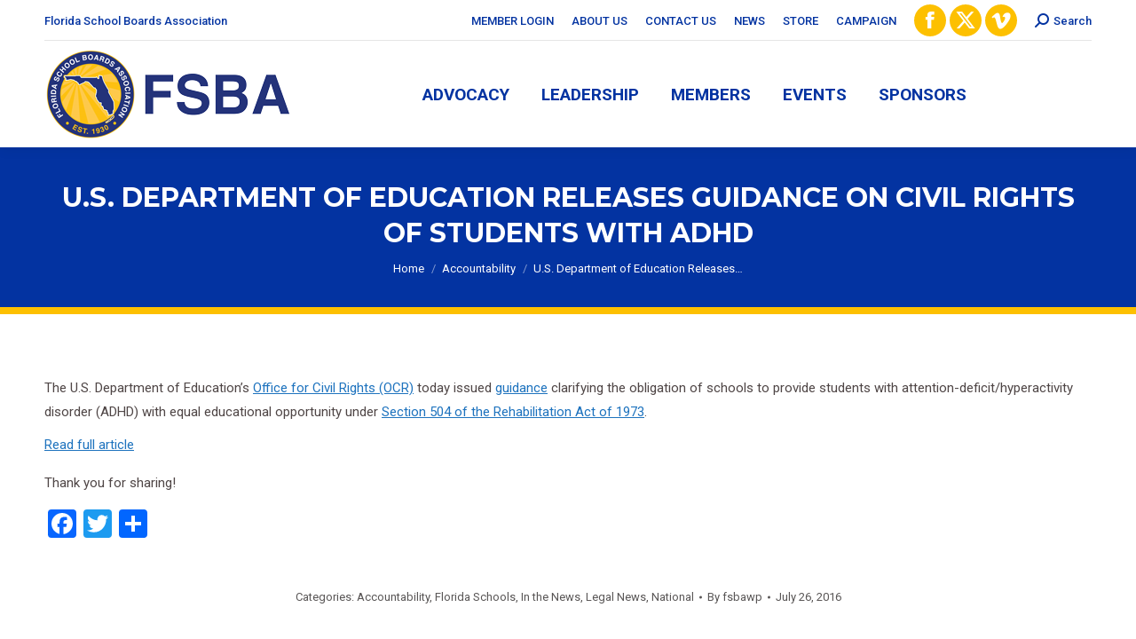

--- FILE ---
content_type: text/html; charset=UTF-8
request_url: https://fsba.org/u-s-department-of-education-releases-guidance-on-civil-rights-of-students-with-adhd/
body_size: 19355
content:
<!DOCTYPE html>
<!--[if !(IE 6) | !(IE 7) | !(IE 8)  ]><!-->
<html lang="en-US" class="no-js">
<!--<![endif]-->
<head>
	<meta charset="UTF-8" />
				<meta name="viewport" content="width=device-width, initial-scale=1, maximum-scale=1, user-scalable=0"/>
			<meta name="theme-color" content="#fdc000"/>	<link rel="profile" href="https://gmpg.org/xfn/11" />
	<style type='text/css'>Default CSS Comment</style><title>U.S. Department of Education Releases Guidance On Civil Rights of Students with ADHD &#8211; Florida School Boards Association</title>
<link href="https://fonts.googleapis.com/css?family=Montserrat:100,100i,200,200i,300,300i,400,400i,500,500i,600,600i,700,700i,800,800i,900,900i" rel="stylesheet"><meta name='robots' content='max-image-preview:large' />
	<style>img:is([sizes="auto" i], [sizes^="auto," i]) { contain-intrinsic-size: 3000px 1500px }</style>
	<link rel='dns-prefetch' href='//static.addtoany.com' />
<link rel='dns-prefetch' href='//stats.wp.com' />
<link rel='dns-prefetch' href='//fonts.googleapis.com' />
<link rel="alternate" type="application/rss+xml" title="Florida School Boards Association &raquo; Feed" href="https://fsba.org/feed/" />
<script>
window._wpemojiSettings = {"baseUrl":"https:\/\/s.w.org\/images\/core\/emoji\/16.0.1\/72x72\/","ext":".png","svgUrl":"https:\/\/s.w.org\/images\/core\/emoji\/16.0.1\/svg\/","svgExt":".svg","source":{"concatemoji":"https:\/\/fsba.org\/wp-includes\/js\/wp-emoji-release.min.js?ver=a2150d75f4617bc5cadf9dbd284e7381"}};
/*! This file is auto-generated */
!function(s,n){var o,i,e;function c(e){try{var t={supportTests:e,timestamp:(new Date).valueOf()};sessionStorage.setItem(o,JSON.stringify(t))}catch(e){}}function p(e,t,n){e.clearRect(0,0,e.canvas.width,e.canvas.height),e.fillText(t,0,0);var t=new Uint32Array(e.getImageData(0,0,e.canvas.width,e.canvas.height).data),a=(e.clearRect(0,0,e.canvas.width,e.canvas.height),e.fillText(n,0,0),new Uint32Array(e.getImageData(0,0,e.canvas.width,e.canvas.height).data));return t.every(function(e,t){return e===a[t]})}function u(e,t){e.clearRect(0,0,e.canvas.width,e.canvas.height),e.fillText(t,0,0);for(var n=e.getImageData(16,16,1,1),a=0;a<n.data.length;a++)if(0!==n.data[a])return!1;return!0}function f(e,t,n,a){switch(t){case"flag":return n(e,"\ud83c\udff3\ufe0f\u200d\u26a7\ufe0f","\ud83c\udff3\ufe0f\u200b\u26a7\ufe0f")?!1:!n(e,"\ud83c\udde8\ud83c\uddf6","\ud83c\udde8\u200b\ud83c\uddf6")&&!n(e,"\ud83c\udff4\udb40\udc67\udb40\udc62\udb40\udc65\udb40\udc6e\udb40\udc67\udb40\udc7f","\ud83c\udff4\u200b\udb40\udc67\u200b\udb40\udc62\u200b\udb40\udc65\u200b\udb40\udc6e\u200b\udb40\udc67\u200b\udb40\udc7f");case"emoji":return!a(e,"\ud83e\udedf")}return!1}function g(e,t,n,a){var r="undefined"!=typeof WorkerGlobalScope&&self instanceof WorkerGlobalScope?new OffscreenCanvas(300,150):s.createElement("canvas"),o=r.getContext("2d",{willReadFrequently:!0}),i=(o.textBaseline="top",o.font="600 32px Arial",{});return e.forEach(function(e){i[e]=t(o,e,n,a)}),i}function t(e){var t=s.createElement("script");t.src=e,t.defer=!0,s.head.appendChild(t)}"undefined"!=typeof Promise&&(o="wpEmojiSettingsSupports",i=["flag","emoji"],n.supports={everything:!0,everythingExceptFlag:!0},e=new Promise(function(e){s.addEventListener("DOMContentLoaded",e,{once:!0})}),new Promise(function(t){var n=function(){try{var e=JSON.parse(sessionStorage.getItem(o));if("object"==typeof e&&"number"==typeof e.timestamp&&(new Date).valueOf()<e.timestamp+604800&&"object"==typeof e.supportTests)return e.supportTests}catch(e){}return null}();if(!n){if("undefined"!=typeof Worker&&"undefined"!=typeof OffscreenCanvas&&"undefined"!=typeof URL&&URL.createObjectURL&&"undefined"!=typeof Blob)try{var e="postMessage("+g.toString()+"("+[JSON.stringify(i),f.toString(),p.toString(),u.toString()].join(",")+"));",a=new Blob([e],{type:"text/javascript"}),r=new Worker(URL.createObjectURL(a),{name:"wpTestEmojiSupports"});return void(r.onmessage=function(e){c(n=e.data),r.terminate(),t(n)})}catch(e){}c(n=g(i,f,p,u))}t(n)}).then(function(e){for(var t in e)n.supports[t]=e[t],n.supports.everything=n.supports.everything&&n.supports[t],"flag"!==t&&(n.supports.everythingExceptFlag=n.supports.everythingExceptFlag&&n.supports[t]);n.supports.everythingExceptFlag=n.supports.everythingExceptFlag&&!n.supports.flag,n.DOMReady=!1,n.readyCallback=function(){n.DOMReady=!0}}).then(function(){return e}).then(function(){var e;n.supports.everything||(n.readyCallback(),(e=n.source||{}).concatemoji?t(e.concatemoji):e.wpemoji&&e.twemoji&&(t(e.twemoji),t(e.wpemoji)))}))}((window,document),window._wpemojiSettings);
</script>
<link rel='stylesheet' id='srp-layout-stylesheet-css' href='/wp-content/plugins/special-recent-posts/css/layout.css?ver=a2150d75f4617bc5cadf9dbd284e7381' media='all' />
<link rel='stylesheet' id='layerslider-css' href='/wp-content/plugins/LayerSlider/assets/static/layerslider/css/layerslider.css?ver=8.1.2' media='all' />
<style id='wp-emoji-styles-inline-css'>

	img.wp-smiley, img.emoji {
		display: inline !important;
		border: none !important;
		box-shadow: none !important;
		height: 1em !important;
		width: 1em !important;
		margin: 0 0.07em !important;
		vertical-align: -0.1em !important;
		background: none !important;
		padding: 0 !important;
	}
</style>
<link rel='stylesheet' id='wp-block-library-css' href='https://fsba.org/wp-includes/css/dist/block-library/style.min.css?ver=a2150d75f4617bc5cadf9dbd284e7381' media='all' />
<style id='wp-block-library-theme-inline-css'>
.wp-block-audio :where(figcaption){color:#555;font-size:13px;text-align:center}.is-dark-theme .wp-block-audio :where(figcaption){color:#ffffffa6}.wp-block-audio{margin:0 0 1em}.wp-block-code{border:1px solid #ccc;border-radius:4px;font-family:Menlo,Consolas,monaco,monospace;padding:.8em 1em}.wp-block-embed :where(figcaption){color:#555;font-size:13px;text-align:center}.is-dark-theme .wp-block-embed :where(figcaption){color:#ffffffa6}.wp-block-embed{margin:0 0 1em}.blocks-gallery-caption{color:#555;font-size:13px;text-align:center}.is-dark-theme .blocks-gallery-caption{color:#ffffffa6}:root :where(.wp-block-image figcaption){color:#555;font-size:13px;text-align:center}.is-dark-theme :root :where(.wp-block-image figcaption){color:#ffffffa6}.wp-block-image{margin:0 0 1em}.wp-block-pullquote{border-bottom:4px solid;border-top:4px solid;color:currentColor;margin-bottom:1.75em}.wp-block-pullquote cite,.wp-block-pullquote footer,.wp-block-pullquote__citation{color:currentColor;font-size:.8125em;font-style:normal;text-transform:uppercase}.wp-block-quote{border-left:.25em solid;margin:0 0 1.75em;padding-left:1em}.wp-block-quote cite,.wp-block-quote footer{color:currentColor;font-size:.8125em;font-style:normal;position:relative}.wp-block-quote:where(.has-text-align-right){border-left:none;border-right:.25em solid;padding-left:0;padding-right:1em}.wp-block-quote:where(.has-text-align-center){border:none;padding-left:0}.wp-block-quote.is-large,.wp-block-quote.is-style-large,.wp-block-quote:where(.is-style-plain){border:none}.wp-block-search .wp-block-search__label{font-weight:700}.wp-block-search__button{border:1px solid #ccc;padding:.375em .625em}:where(.wp-block-group.has-background){padding:1.25em 2.375em}.wp-block-separator.has-css-opacity{opacity:.4}.wp-block-separator{border:none;border-bottom:2px solid;margin-left:auto;margin-right:auto}.wp-block-separator.has-alpha-channel-opacity{opacity:1}.wp-block-separator:not(.is-style-wide):not(.is-style-dots){width:100px}.wp-block-separator.has-background:not(.is-style-dots){border-bottom:none;height:1px}.wp-block-separator.has-background:not(.is-style-wide):not(.is-style-dots){height:2px}.wp-block-table{margin:0 0 1em}.wp-block-table td,.wp-block-table th{word-break:normal}.wp-block-table :where(figcaption){color:#555;font-size:13px;text-align:center}.is-dark-theme .wp-block-table :where(figcaption){color:#ffffffa6}.wp-block-video :where(figcaption){color:#555;font-size:13px;text-align:center}.is-dark-theme .wp-block-video :where(figcaption){color:#ffffffa6}.wp-block-video{margin:0 0 1em}:root :where(.wp-block-template-part.has-background){margin-bottom:0;margin-top:0;padding:1.25em 2.375em}
</style>
<style id='classic-theme-styles-inline-css'>
/*! This file is auto-generated */
.wp-block-button__link{color:#fff;background-color:#32373c;border-radius:9999px;box-shadow:none;text-decoration:none;padding:calc(.667em + 2px) calc(1.333em + 2px);font-size:1.125em}.wp-block-file__button{background:#32373c;color:#fff;text-decoration:none}
</style>
<link rel='stylesheet' id='mediaelement-css' href='https://fsba.org/wp-includes/js/mediaelement/mediaelementplayer-legacy.min.css?ver=4.2.17' media='all' />
<link rel='stylesheet' id='wp-mediaelement-css' href='https://fsba.org/wp-includes/js/mediaelement/wp-mediaelement.min.css?ver=a2150d75f4617bc5cadf9dbd284e7381' media='all' />
<style id='jetpack-sharing-buttons-style-inline-css'>
.jetpack-sharing-buttons__services-list{display:flex;flex-direction:row;flex-wrap:wrap;gap:0;list-style-type:none;margin:5px;padding:0}.jetpack-sharing-buttons__services-list.has-small-icon-size{font-size:12px}.jetpack-sharing-buttons__services-list.has-normal-icon-size{font-size:16px}.jetpack-sharing-buttons__services-list.has-large-icon-size{font-size:24px}.jetpack-sharing-buttons__services-list.has-huge-icon-size{font-size:36px}@media print{.jetpack-sharing-buttons__services-list{display:none!important}}.editor-styles-wrapper .wp-block-jetpack-sharing-buttons{gap:0;padding-inline-start:0}ul.jetpack-sharing-buttons__services-list.has-background{padding:1.25em 2.375em}
</style>
<style id='global-styles-inline-css'>
:root{--wp--preset--aspect-ratio--square: 1;--wp--preset--aspect-ratio--4-3: 4/3;--wp--preset--aspect-ratio--3-4: 3/4;--wp--preset--aspect-ratio--3-2: 3/2;--wp--preset--aspect-ratio--2-3: 2/3;--wp--preset--aspect-ratio--16-9: 16/9;--wp--preset--aspect-ratio--9-16: 9/16;--wp--preset--color--black: #000000;--wp--preset--color--cyan-bluish-gray: #abb8c3;--wp--preset--color--white: #FFF;--wp--preset--color--pale-pink: #f78da7;--wp--preset--color--vivid-red: #cf2e2e;--wp--preset--color--luminous-vivid-orange: #ff6900;--wp--preset--color--luminous-vivid-amber: #fcb900;--wp--preset--color--light-green-cyan: #7bdcb5;--wp--preset--color--vivid-green-cyan: #00d084;--wp--preset--color--pale-cyan-blue: #8ed1fc;--wp--preset--color--vivid-cyan-blue: #0693e3;--wp--preset--color--vivid-purple: #9b51e0;--wp--preset--color--accent: #fdc000;--wp--preset--color--dark-gray: #111;--wp--preset--color--light-gray: #767676;--wp--preset--gradient--vivid-cyan-blue-to-vivid-purple: linear-gradient(135deg,rgba(6,147,227,1) 0%,rgb(155,81,224) 100%);--wp--preset--gradient--light-green-cyan-to-vivid-green-cyan: linear-gradient(135deg,rgb(122,220,180) 0%,rgb(0,208,130) 100%);--wp--preset--gradient--luminous-vivid-amber-to-luminous-vivid-orange: linear-gradient(135deg,rgba(252,185,0,1) 0%,rgba(255,105,0,1) 100%);--wp--preset--gradient--luminous-vivid-orange-to-vivid-red: linear-gradient(135deg,rgba(255,105,0,1) 0%,rgb(207,46,46) 100%);--wp--preset--gradient--very-light-gray-to-cyan-bluish-gray: linear-gradient(135deg,rgb(238,238,238) 0%,rgb(169,184,195) 100%);--wp--preset--gradient--cool-to-warm-spectrum: linear-gradient(135deg,rgb(74,234,220) 0%,rgb(151,120,209) 20%,rgb(207,42,186) 40%,rgb(238,44,130) 60%,rgb(251,105,98) 80%,rgb(254,248,76) 100%);--wp--preset--gradient--blush-light-purple: linear-gradient(135deg,rgb(255,206,236) 0%,rgb(152,150,240) 100%);--wp--preset--gradient--blush-bordeaux: linear-gradient(135deg,rgb(254,205,165) 0%,rgb(254,45,45) 50%,rgb(107,0,62) 100%);--wp--preset--gradient--luminous-dusk: linear-gradient(135deg,rgb(255,203,112) 0%,rgb(199,81,192) 50%,rgb(65,88,208) 100%);--wp--preset--gradient--pale-ocean: linear-gradient(135deg,rgb(255,245,203) 0%,rgb(182,227,212) 50%,rgb(51,167,181) 100%);--wp--preset--gradient--electric-grass: linear-gradient(135deg,rgb(202,248,128) 0%,rgb(113,206,126) 100%);--wp--preset--gradient--midnight: linear-gradient(135deg,rgb(2,3,129) 0%,rgb(40,116,252) 100%);--wp--preset--font-size--small: 13px;--wp--preset--font-size--medium: 20px;--wp--preset--font-size--large: 36px;--wp--preset--font-size--x-large: 42px;--wp--preset--spacing--20: 0.44rem;--wp--preset--spacing--30: 0.67rem;--wp--preset--spacing--40: 1rem;--wp--preset--spacing--50: 1.5rem;--wp--preset--spacing--60: 2.25rem;--wp--preset--spacing--70: 3.38rem;--wp--preset--spacing--80: 5.06rem;--wp--preset--shadow--natural: 6px 6px 9px rgba(0, 0, 0, 0.2);--wp--preset--shadow--deep: 12px 12px 50px rgba(0, 0, 0, 0.4);--wp--preset--shadow--sharp: 6px 6px 0px rgba(0, 0, 0, 0.2);--wp--preset--shadow--outlined: 6px 6px 0px -3px rgba(255, 255, 255, 1), 6px 6px rgba(0, 0, 0, 1);--wp--preset--shadow--crisp: 6px 6px 0px rgba(0, 0, 0, 1);}:where(.is-layout-flex){gap: 0.5em;}:where(.is-layout-grid){gap: 0.5em;}body .is-layout-flex{display: flex;}.is-layout-flex{flex-wrap: wrap;align-items: center;}.is-layout-flex > :is(*, div){margin: 0;}body .is-layout-grid{display: grid;}.is-layout-grid > :is(*, div){margin: 0;}:where(.wp-block-columns.is-layout-flex){gap: 2em;}:where(.wp-block-columns.is-layout-grid){gap: 2em;}:where(.wp-block-post-template.is-layout-flex){gap: 1.25em;}:where(.wp-block-post-template.is-layout-grid){gap: 1.25em;}.has-black-color{color: var(--wp--preset--color--black) !important;}.has-cyan-bluish-gray-color{color: var(--wp--preset--color--cyan-bluish-gray) !important;}.has-white-color{color: var(--wp--preset--color--white) !important;}.has-pale-pink-color{color: var(--wp--preset--color--pale-pink) !important;}.has-vivid-red-color{color: var(--wp--preset--color--vivid-red) !important;}.has-luminous-vivid-orange-color{color: var(--wp--preset--color--luminous-vivid-orange) !important;}.has-luminous-vivid-amber-color{color: var(--wp--preset--color--luminous-vivid-amber) !important;}.has-light-green-cyan-color{color: var(--wp--preset--color--light-green-cyan) !important;}.has-vivid-green-cyan-color{color: var(--wp--preset--color--vivid-green-cyan) !important;}.has-pale-cyan-blue-color{color: var(--wp--preset--color--pale-cyan-blue) !important;}.has-vivid-cyan-blue-color{color: var(--wp--preset--color--vivid-cyan-blue) !important;}.has-vivid-purple-color{color: var(--wp--preset--color--vivid-purple) !important;}.has-black-background-color{background-color: var(--wp--preset--color--black) !important;}.has-cyan-bluish-gray-background-color{background-color: var(--wp--preset--color--cyan-bluish-gray) !important;}.has-white-background-color{background-color: var(--wp--preset--color--white) !important;}.has-pale-pink-background-color{background-color: var(--wp--preset--color--pale-pink) !important;}.has-vivid-red-background-color{background-color: var(--wp--preset--color--vivid-red) !important;}.has-luminous-vivid-orange-background-color{background-color: var(--wp--preset--color--luminous-vivid-orange) !important;}.has-luminous-vivid-amber-background-color{background-color: var(--wp--preset--color--luminous-vivid-amber) !important;}.has-light-green-cyan-background-color{background-color: var(--wp--preset--color--light-green-cyan) !important;}.has-vivid-green-cyan-background-color{background-color: var(--wp--preset--color--vivid-green-cyan) !important;}.has-pale-cyan-blue-background-color{background-color: var(--wp--preset--color--pale-cyan-blue) !important;}.has-vivid-cyan-blue-background-color{background-color: var(--wp--preset--color--vivid-cyan-blue) !important;}.has-vivid-purple-background-color{background-color: var(--wp--preset--color--vivid-purple) !important;}.has-black-border-color{border-color: var(--wp--preset--color--black) !important;}.has-cyan-bluish-gray-border-color{border-color: var(--wp--preset--color--cyan-bluish-gray) !important;}.has-white-border-color{border-color: var(--wp--preset--color--white) !important;}.has-pale-pink-border-color{border-color: var(--wp--preset--color--pale-pink) !important;}.has-vivid-red-border-color{border-color: var(--wp--preset--color--vivid-red) !important;}.has-luminous-vivid-orange-border-color{border-color: var(--wp--preset--color--luminous-vivid-orange) !important;}.has-luminous-vivid-amber-border-color{border-color: var(--wp--preset--color--luminous-vivid-amber) !important;}.has-light-green-cyan-border-color{border-color: var(--wp--preset--color--light-green-cyan) !important;}.has-vivid-green-cyan-border-color{border-color: var(--wp--preset--color--vivid-green-cyan) !important;}.has-pale-cyan-blue-border-color{border-color: var(--wp--preset--color--pale-cyan-blue) !important;}.has-vivid-cyan-blue-border-color{border-color: var(--wp--preset--color--vivid-cyan-blue) !important;}.has-vivid-purple-border-color{border-color: var(--wp--preset--color--vivid-purple) !important;}.has-vivid-cyan-blue-to-vivid-purple-gradient-background{background: var(--wp--preset--gradient--vivid-cyan-blue-to-vivid-purple) !important;}.has-light-green-cyan-to-vivid-green-cyan-gradient-background{background: var(--wp--preset--gradient--light-green-cyan-to-vivid-green-cyan) !important;}.has-luminous-vivid-amber-to-luminous-vivid-orange-gradient-background{background: var(--wp--preset--gradient--luminous-vivid-amber-to-luminous-vivid-orange) !important;}.has-luminous-vivid-orange-to-vivid-red-gradient-background{background: var(--wp--preset--gradient--luminous-vivid-orange-to-vivid-red) !important;}.has-very-light-gray-to-cyan-bluish-gray-gradient-background{background: var(--wp--preset--gradient--very-light-gray-to-cyan-bluish-gray) !important;}.has-cool-to-warm-spectrum-gradient-background{background: var(--wp--preset--gradient--cool-to-warm-spectrum) !important;}.has-blush-light-purple-gradient-background{background: var(--wp--preset--gradient--blush-light-purple) !important;}.has-blush-bordeaux-gradient-background{background: var(--wp--preset--gradient--blush-bordeaux) !important;}.has-luminous-dusk-gradient-background{background: var(--wp--preset--gradient--luminous-dusk) !important;}.has-pale-ocean-gradient-background{background: var(--wp--preset--gradient--pale-ocean) !important;}.has-electric-grass-gradient-background{background: var(--wp--preset--gradient--electric-grass) !important;}.has-midnight-gradient-background{background: var(--wp--preset--gradient--midnight) !important;}.has-small-font-size{font-size: var(--wp--preset--font-size--small) !important;}.has-medium-font-size{font-size: var(--wp--preset--font-size--medium) !important;}.has-large-font-size{font-size: var(--wp--preset--font-size--large) !important;}.has-x-large-font-size{font-size: var(--wp--preset--font-size--x-large) !important;}
:where(.wp-block-post-template.is-layout-flex){gap: 1.25em;}:where(.wp-block-post-template.is-layout-grid){gap: 1.25em;}
:where(.wp-block-columns.is-layout-flex){gap: 2em;}:where(.wp-block-columns.is-layout-grid){gap: 2em;}
:root :where(.wp-block-pullquote){font-size: 1.5em;line-height: 1.6;}
</style>
<link rel='stylesheet' id='contact-form-7-css' href='/wp-content/plugins/contact-form-7/includes/css/styles.css?ver=6.1.4' media='all' />
<link rel='stylesheet' id='the7-font-css' href='/wp-content/themes/dt-the7/fonts/icomoon-the7-font/icomoon-the7-font.min.css?ver=14.0.2.1' media='all' />
<link rel='stylesheet' id='the7-awesome-fonts-css' href='/wp-content/themes/dt-the7/fonts/FontAwesome/css/all.min.css?ver=14.0.2.1' media='all' />
<link rel='stylesheet' id='the7-awesome-fonts-back-css' href='/wp-content/themes/dt-the7/fonts/FontAwesome/back-compat.min.css?ver=14.0.2.1' media='all' />
<link rel='stylesheet' id='tablepress-default-css' href='/wp-content/plugins/tablepress/css/build/default.css?ver=3.2.6' media='all' />
<link rel='stylesheet' id='dt-web-fonts-css' href='https://fonts.googleapis.com/css?family=Roboto:400,500,600,700%7CRoboto+Condensed:400,600,700%7CMontserrat:400,600,700' media='all' />
<link rel='stylesheet' id='dt-main-css' href='/wp-content/themes/dt-the7/css/main.min.css?ver=14.0.2.1' media='all' />
<style id='dt-main-inline-css'>
body #load {
  display: block;
  height: 100%;
  overflow: hidden;
  position: fixed;
  width: 100%;
  z-index: 9901;
  opacity: 1;
  visibility: visible;
  transition: all .35s ease-out;
}
.load-wrap {
  width: 100%;
  height: 100%;
  background-position: center center;
  background-repeat: no-repeat;
  text-align: center;
  display: -ms-flexbox;
  display: -ms-flex;
  display: flex;
  -ms-align-items: center;
  -ms-flex-align: center;
  align-items: center;
  -ms-flex-flow: column wrap;
  flex-flow: column wrap;
  -ms-flex-pack: center;
  -ms-justify-content: center;
  justify-content: center;
}
.load-wrap > svg {
  position: absolute;
  top: 50%;
  left: 50%;
  transform: translate(-50%,-50%);
}
#load {
  background: var(--the7-elementor-beautiful-loading-bg,#ffffff);
  --the7-beautiful-spinner-color2: var(--the7-beautiful-spinner-color,rgba(51,51,51,0.3));
}

</style>
<link rel='stylesheet' id='the7-custom-scrollbar-css' href='/wp-content/themes/dt-the7/lib/custom-scrollbar/custom-scrollbar.min.css?ver=14.0.2.1' media='all' />
<link rel='stylesheet' id='the7-wpbakery-css' href='/wp-content/themes/dt-the7/css/wpbakery.min.css?ver=14.0.2.1' media='all' />
<link rel='stylesheet' id='addtoany-css' href='/wp-content/plugins/add-to-any/addtoany.min.css?ver=1.16' media='all' />
<link rel='stylesheet' id='dashicons-css' href='https://fsba.org/wp-includes/css/dashicons.min.css?ver=a2150d75f4617bc5cadf9dbd284e7381' media='all' />
<link rel='stylesheet' id='my-calendar-lists-css' href='/wp-content/plugins/my-calendar/css/list-presets.css?ver=3.6.17' media='all' />
<link rel='stylesheet' id='my-calendar-reset-css' href='/wp-content/plugins/my-calendar/css/reset.css?ver=3.6.17' media='all' />
<link rel='stylesheet' id='my-calendar-style-css' href='/wp-content/plugins/my-calendar/styles/refresh.css?ver=3.6.17-refresh-css' media='all' />
<style id='my-calendar-style-inline-css'>

/* Styles by My Calendar - Joe Dolson https://www.joedolson.com/ */

.my-calendar-modal .event-title svg { background-color: #1e73be; padding: 3px; }
.mc-main .mc_fsba-event .event-title, .mc-main .mc_fsba-event .event-title a { background: #1e73be !important; color: #ffffff !important; }
.mc-main .mc_fsba-event .event-title button { background: #1e73be !important; color: #ffffff !important; }
.mc-main .mc_fsba-event .event-title a:hover, .mc-main .mc_fsba-event .event-title a:focus { background: #00408b !important;}
.mc-main .mc_fsba-event .event-title button:hover, .mc-main .mc_fsba-event .event-title button:focus { background: #00408b !important;}
.my-calendar-modal .event-title svg { background-color: #ffffcc; padding: 3px; }
.mc-main .mc_fsba-committee-meeting .event-title, .mc-main .mc_fsba-committee-meeting .event-title a { background: #ffffcc !important; color: #000000 !important; }
.mc-main .mc_fsba-committee-meeting .event-title button { background: #ffffcc !important; color: #000000 !important; }
.mc-main .mc_fsba-committee-meeting .event-title a:hover, .mc-main .mc_fsba-committee-meeting .event-title a:focus { background: #ffffff !important;}
.mc-main .mc_fsba-committee-meeting .event-title button:hover, .mc-main .mc_fsba-committee-meeting .event-title button:focus { background: #ffffff !important;}
.my-calendar-modal .event-title svg { background-color: #cf62d1; padding: 3px; }
.mc-main .mc_statewide-event .event-title, .mc-main .mc_statewide-event .event-title a { background: #cf62d1 !important; color: #000000 !important; }
.mc-main .mc_statewide-event .event-title button { background: #cf62d1 !important; color: #000000 !important; }
.mc-main .mc_statewide-event .event-title a:hover, .mc-main .mc_statewide-event .event-title a:focus { background: #ff95ff !important;}
.mc-main .mc_statewide-event .event-title button:hover, .mc-main .mc_statewide-event .event-title button:focus { background: #ff95ff !important;}
.my-calendar-modal .event-title svg { background-color: #dd3333; padding: 3px; }
.mc-main .mc_information .event-title, .mc-main .mc_information .event-title a { background: #dd3333 !important; color: #ffffff !important; }
.mc-main .mc_information .event-title button { background: #dd3333 !important; color: #ffffff !important; }
.mc-main .mc_information .event-title a:hover, .mc-main .mc_information .event-title a:focus { background: #aa0000 !important;}
.mc-main .mc_information .event-title button:hover, .mc-main .mc_information .event-title button:focus { background: #aa0000 !important;}
.my-calendar-modal .event-title svg { background-color: #81d742; padding: 3px; }
.mc-main .mc_national .event-title, .mc-main .mc_national .event-title a { background: #81d742 !important; color: #000000 !important; }
.mc-main .mc_national .event-title button { background: #81d742 !important; color: #000000 !important; }
.mc-main .mc_national .event-title a:hover, .mc-main .mc_national .event-title a:focus { background: #b4ff75 !important;}
.mc-main .mc_national .event-title button:hover, .mc-main .mc_national .event-title button:focus { background: #b4ff75 !important;}
.mc-main, .mc-event, .my-calendar-modal, .my-calendar-modal-overlay, .mc-event-list {--primary-dark: #313233; --primary-light: #fff; --secondary-light: #fff; --secondary-dark: #000; --highlight-dark: #666; --highlight-light: #efefef; --close-button: #b32d2e; --search-highlight-bg: #f5e6ab; --navbar-background: transparent; --nav-button-bg: #fff; --nav-button-color: #313233; --nav-button-border: #313233; --nav-input-border: #313233; --nav-input-background: #fff; --nav-input-color: #313233; --grid-cell-border: #0000001f; --grid-header-border: #313233; --grid-header-color: #313233; --grid-weekend-color: #313233; --grid-header-bg: transparent; --grid-weekend-bg: transparent; --grid-cell-background: transparent; --current-day-border: #313233; --current-day-color: #313233; --current-day-bg: transparent; --date-has-events-bg: #313233; --date-has-events-color: #f6f7f7; --calendar-heading: clamp( 1.125rem, 24px, 2.5rem ); --event-title: clamp( 1.25rem, 24px, 2.5rem ); --grid-date: 16px; --grid-date-heading: clamp( .75rem, 16px, 1.5rem ); --modal-title: 1.5rem; --navigation-controls: clamp( .75rem, 16px, 1.5rem ); --card-heading: 1.125rem; --list-date: 1.25rem; --author-card: clamp( .75rem, 14px, 1.5rem); --single-event-title: clamp( 1.25rem, 24px, 2.5rem ); --mini-time-text: clamp( .75rem, 14px 1.25rem ); --list-event-date: 1.25rem; --list-event-title: 1.2rem; --grid-max-width: 1260px; --list-preset-border-color: #000000; --list-preset-stripe-background: rgba( 0,0,0,.04 ); --list-preset-date-badge-background: #000; --list-preset-date-badge-color: #fff; --list-preset-background: transparent; --category-mc_fsba-event: #1e73be; --category-mc_fsba-committee-meeting: #ffffcc; --category-mc_statewide-event: #cf62d1; --category-mc_information: #dd3333; --category-mc_national: #81d742; }
</style>
<link rel='stylesheet' id='the7-css-vars-css' href='/wp-content/uploads/the7-css/css-vars.css?ver=e25310885f9f' media='all' />
<link rel='stylesheet' id='dt-custom-css' href='/wp-content/uploads/the7-css/custom.css?ver=e25310885f9f' media='all' />
<link rel='stylesheet' id='dt-media-css' href='/wp-content/uploads/the7-css/media.css?ver=e25310885f9f' media='all' />
<link rel='stylesheet' id='the7-mega-menu-css' href='/wp-content/uploads/the7-css/mega-menu.css?ver=e25310885f9f' media='all' />
<link rel='stylesheet' id='the7-elements-css' href='/wp-content/uploads/the7-css/post-type-dynamic.css?ver=e25310885f9f' media='all' />
<link rel='stylesheet' id='style-css' href='/wp-content/themes/dt-the7/style.css?ver=14.0.2.1' media='all' />
<script src="https://fsba.org/wp-includes/js/jquery/jquery.min.js?ver=3.7.1" id="jquery-core-js"></script>
<script src="https://fsba.org/wp-includes/js/jquery/jquery-migrate.min.js?ver=3.4.1" id="jquery-migrate-js"></script>
<script id="layerslider-utils-js-extra">
var LS_Meta = {"v":"8.1.2","fixGSAP":"1"};
</script>
<script src="/wp-content/plugins/LayerSlider/assets/static/layerslider/js/layerslider.utils.js?ver=8.1.2" id="layerslider-utils-js"></script>
<script src="/wp-content/plugins/LayerSlider/assets/static/layerslider/js/layerslider.kreaturamedia.jquery.js?ver=8.1.2" id="layerslider-js"></script>
<script src="/wp-content/plugins/LayerSlider/assets/static/layerslider/js/layerslider.transitions.js?ver=8.1.2" id="layerslider-transitions-js"></script>
<script id="addtoany-core-js-before">
window.a2a_config=window.a2a_config||{};a2a_config.callbacks=[];a2a_config.overlays=[];a2a_config.templates={};
</script>
<script defer src="https://static.addtoany.com/menu/page.js" id="addtoany-core-js"></script>
<script defer src="/wp-content/plugins/add-to-any/addtoany.min.js?ver=1.1" id="addtoany-jquery-js"></script>
<script id="dt-above-fold-js-extra">
var dtLocal = {"themeUrl":"\/wp-content\/themes\/dt-the7","passText":"To view this protected post, enter the password below:","moreButtonText":{"loading":"Loading...","loadMore":"Load more"},"postID":"10111","ajaxurl":"https:\/\/fsba.org\/wp-admin\/admin-ajax.php","REST":{"baseUrl":"https:\/\/fsba.org\/wp-json\/the7\/v1","endpoints":{"sendMail":"\/send-mail"}},"contactMessages":{"required":"One or more fields have an error. Please check and try again.","terms":"Please accept the privacy policy.","fillTheCaptchaError":"Please, fill the captcha."},"captchaSiteKey":"","ajaxNonce":"e397789301","pageData":"","themeSettings":{"smoothScroll":"off","lazyLoading":false,"desktopHeader":{"height":100},"ToggleCaptionEnabled":"disabled","ToggleCaption":"Navigation","floatingHeader":{"showAfter":140,"showMenu":true,"height":60,"logo":{"showLogo":true,"html":"<img class=\" preload-me\" src=\"\/wp-content\/uploads\/2021\/11\/fsba-horizontal-blue-logo-web.png\" srcset=\"\/wp-content\/uploads\/2021\/11\/fsba-horizontal-blue-logo-web.png 280w, \/wp-content\/uploads\/2021\/11\/fsba-horizontal-blue-logo-web.png 280w\" width=\"280\" height=\"104\"   sizes=\"280px\" alt=\"Florida School Boards Association\" \/>","url":"https:\/\/fsba.org\/"}},"topLine":{"floatingTopLine":{"logo":{"showLogo":false,"html":""}}},"mobileHeader":{"firstSwitchPoint":1050,"secondSwitchPoint":778,"firstSwitchPointHeight":80,"secondSwitchPointHeight":60,"mobileToggleCaptionEnabled":"disabled","mobileToggleCaption":"Menu"},"stickyMobileHeaderFirstSwitch":{"logo":{"html":"<img class=\" preload-me\" src=\"\/wp-content\/uploads\/2021\/11\/fsba-horizontal-blue-logo-web.png\" srcset=\"\/wp-content\/uploads\/2021\/11\/fsba-horizontal-blue-logo-web.png 280w, \/wp-content\/uploads\/2021\/11\/fsba-horizontal-blue-logo-web.png 280w\" width=\"280\" height=\"104\"   sizes=\"280px\" alt=\"Florida School Boards Association\" \/>"}},"stickyMobileHeaderSecondSwitch":{"logo":{"html":"<img class=\" preload-me\" src=\"\/wp-content\/uploads\/2021\/11\/fsba-horizontal-blue-logo-web.png\" srcset=\"\/wp-content\/uploads\/2021\/11\/fsba-horizontal-blue-logo-web.png 280w, \/wp-content\/uploads\/2021\/11\/fsba-horizontal-blue-logo-web.png 280w\" width=\"280\" height=\"104\"   sizes=\"280px\" alt=\"Florida School Boards Association\" \/>"}},"sidebar":{"switchPoint":990},"boxedWidth":"1340px"},"VCMobileScreenWidth":"768"};
var dtShare = {"shareButtonText":{"facebook":"Share on Facebook","twitter":"Share on X","pinterest":"Pin it","linkedin":"Share on Linkedin","whatsapp":"Share on Whatsapp"},"overlayOpacity":"85"};
</script>
<script src="/wp-content/themes/dt-the7/js/above-the-fold.min.js?ver=14.0.2.1" id="dt-above-fold-js"></script>
<script></script><meta name="generator" content="Powered by LayerSlider 8.1.2 - Build Heros, Sliders, and Popups. Create Animations and Beautiful, Rich Web Content as Easy as Never Before on WordPress." />
<!-- LayerSlider updates and docs at: https://layerslider.com -->
<link rel="https://api.w.org/" href="https://fsba.org/wp-json/" /><link rel="alternate" title="JSON" type="application/json" href="https://fsba.org/wp-json/wp/v2/posts/10111" /><link rel="EditURI" type="application/rsd+xml" title="RSD" href="https://fsba.org/xmlrpc.php?rsd" />

<link rel="canonical" href="https://fsba.org/u-s-department-of-education-releases-guidance-on-civil-rights-of-students-with-adhd/" />
<link rel='shortlink' href='https://fsba.org/?p=10111' />
<link rel="alternate" title="oEmbed (JSON)" type="application/json+oembed" href="https://fsba.org/wp-json/oembed/1.0/embed?url=https%3A%2F%2Ffsba.org%2Fu-s-department-of-education-releases-guidance-on-civil-rights-of-students-with-adhd%2F" />
<link rel="alternate" title="oEmbed (XML)" type="text/xml+oembed" href="https://fsba.org/wp-json/oembed/1.0/embed?url=https%3A%2F%2Ffsba.org%2Fu-s-department-of-education-releases-guidance-on-civil-rights-of-students-with-adhd%2F&#038;format=xml" />
	<style>img#wpstats{display:none}</style>
		<meta property="og:site_name" content="Florida School Boards Association" />
<meta property="og:title" content="U.S. Department of Education Releases Guidance On Civil Rights of Students with ADHD" />
<meta property="og:url" content="https://fsba.org/u-s-department-of-education-releases-guidance-on-civil-rights-of-students-with-adhd/" />
<meta property="og:type" content="article" />
<!-- All in one Favicon 4.8 --><meta name="generator" content="Powered by WPBakery Page Builder - drag and drop page builder for WordPress."/>
<meta name="generator" content="Powered by Slider Revolution 6.7.38 - responsive, Mobile-Friendly Slider Plugin for WordPress with comfortable drag and drop interface." />
<script type="text/javascript" id="the7-loader-script">
document.addEventListener("DOMContentLoaded", function(event) {
	var load = document.getElementById("load");
	if(!load.classList.contains('loader-removed')){
		var removeLoading = setTimeout(function() {
			load.className += " loader-removed";
		}, 300);
	}
});
</script>
		<link rel="icon" href="https://fsba.org/wp-content/uploads/2021/11/FSBA-favicon.png" type="image/png" sizes="16x16"/><link rel="icon" href="https://fsba.org/wp-content/uploads/2021/11/FSBA-favicon.png" type="image/png" sizes="32x32"/><link rel="apple-touch-icon" href="https://fsba.org/wp-content/uploads/2021/11/FSBA-favicon.png"><link rel="apple-touch-icon" sizes="76x76" href="https://fsba.org/wp-content/uploads/2021/11/FSBA-favicon.png"><link rel="apple-touch-icon" sizes="120x120" href="https://fsba.org/wp-content/uploads/2021/11/FSBA-favicon.png"><link rel="apple-touch-icon" sizes="152x152" href="https://fsba.org/wp-content/uploads/2021/11/FSBA-favicon.png"><script data-jetpack-boost="ignore">function setREVStartSize(e){
			//window.requestAnimationFrame(function() {
				window.RSIW = window.RSIW===undefined ? window.innerWidth : window.RSIW;
				window.RSIH = window.RSIH===undefined ? window.innerHeight : window.RSIH;
				try {
					var pw = document.getElementById(e.c).parentNode.offsetWidth,
						newh;
					pw = pw===0 || isNaN(pw) || (e.l=="fullwidth" || e.layout=="fullwidth") ? window.RSIW : pw;
					e.tabw = e.tabw===undefined ? 0 : parseInt(e.tabw);
					e.thumbw = e.thumbw===undefined ? 0 : parseInt(e.thumbw);
					e.tabh = e.tabh===undefined ? 0 : parseInt(e.tabh);
					e.thumbh = e.thumbh===undefined ? 0 : parseInt(e.thumbh);
					e.tabhide = e.tabhide===undefined ? 0 : parseInt(e.tabhide);
					e.thumbhide = e.thumbhide===undefined ? 0 : parseInt(e.thumbhide);
					e.mh = e.mh===undefined || e.mh=="" || e.mh==="auto" ? 0 : parseInt(e.mh,0);
					if(e.layout==="fullscreen" || e.l==="fullscreen")
						newh = Math.max(e.mh,window.RSIH);
					else{
						e.gw = Array.isArray(e.gw) ? e.gw : [e.gw];
						for (var i in e.rl) if (e.gw[i]===undefined || e.gw[i]===0) e.gw[i] = e.gw[i-1];
						e.gh = e.el===undefined || e.el==="" || (Array.isArray(e.el) && e.el.length==0)? e.gh : e.el;
						e.gh = Array.isArray(e.gh) ? e.gh : [e.gh];
						for (var i in e.rl) if (e.gh[i]===undefined || e.gh[i]===0) e.gh[i] = e.gh[i-1];
											
						var nl = new Array(e.rl.length),
							ix = 0,
							sl;
						e.tabw = e.tabhide>=pw ? 0 : e.tabw;
						e.thumbw = e.thumbhide>=pw ? 0 : e.thumbw;
						e.tabh = e.tabhide>=pw ? 0 : e.tabh;
						e.thumbh = e.thumbhide>=pw ? 0 : e.thumbh;
						for (var i in e.rl) nl[i] = e.rl[i]<window.RSIW ? 0 : e.rl[i];
						sl = nl[0];
						for (var i in nl) if (sl>nl[i] && nl[i]>0) { sl = nl[i]; ix=i;}
						var m = pw>(e.gw[ix]+e.tabw+e.thumbw) ? 1 : (pw-(e.tabw+e.thumbw)) / (e.gw[ix]);
						newh =  (e.gh[ix] * m) + (e.tabh + e.thumbh);
					}
					var el = document.getElementById(e.c);
					if (el!==null && el) el.style.height = newh+"px";
					el = document.getElementById(e.c+"_wrapper");
					if (el!==null && el) {
						el.style.height = newh+"px";
						el.style.display = "block";
					}
				} catch(e){
					console.log("Failure at Presize of Slider:" + e)
				}
			//});
		  };</script>
<noscript><style> .wpb_animate_when_almost_visible { opacity: 1; }</style></noscript><script>

	(function(i,s,o,g,r,a,m){i['GoogleAnalyticsObject']=r;i[r]=i[r]||function(){
		(i[r].q=i[r].q||[]).push(arguments)},i[r].l=1*new Date();a=s.createElement(o),
		m=s.getElementsByTagName(o)[0];a.async=1;a.src=g;m.parentNode.insertBefore(a,m)
	})(window,document,'script','//www.google-analytics.com/analytics.js','ga');

	ga('create', 'UA-32772179-2', 'auto');
	ga('send', 'pageview');

</script>

<script>(function(d){var s = d.createElement("script");s.setAttribute("data-account", "Ev7unIwJKQ");s.setAttribute("src", "https://cdn.userway.org/widget.js");(d.body || d.head).appendChild(s);})(document)</script><noscript>Please ensure Javascript is enabled for purposes of <a href="https://userway.org">website accessibility</a></noscript></head>
<body data-rsssl=1 id="the7-body" class="wp-singular post-template-default single single-post postid-10111 single-format-standard wp-embed-responsive wp-theme-dt-the7 the7-core-ver-2.7.12 no-comments dt-responsive-on right-mobile-menu-close-icon ouside-menu-close-icon mobile-hamburger-close-bg-enable mobile-hamburger-close-bg-hover-enable  fade-medium-mobile-menu-close-icon fade-medium-menu-close-icon srcset-enabled btn-flat custom-btn-color custom-btn-hover-color phantom-fade phantom-shadow-decoration phantom-main-logo-on sticky-mobile-header top-header first-switch-logo-left first-switch-menu-right second-switch-logo-left second-switch-menu-right right-mobile-menu layzr-loading-on popup-message-style the7-ver-14.0.2.1 dt-fa-compatibility wpb-js-composer js-comp-ver-8.7.2 vc_responsive">
<!-- The7 14.0.2.1 -->
<div id="load" class="ring-loader">
	<div class="load-wrap">
<style type="text/css">
    .the7-spinner {
        width: 72px;
        height: 72px;
        position: relative;
    }
    .the7-spinner > div {
        border-radius: 50%;
        width: 9px;
        left: 0;
        box-sizing: border-box;
        display: block;
        position: absolute;
        border: 9px solid #fff;
        width: 72px;
        height: 72px;
    }
    .the7-spinner-ring-bg{
        opacity: 0.25;
    }
    div.the7-spinner-ring {
        animation: spinner-animation 0.8s cubic-bezier(1, 1, 1, 1) infinite;
        border-color:var(--the7-beautiful-spinner-color2) transparent transparent transparent;
    }

    @keyframes spinner-animation{
        from{
            transform: rotate(0deg);
        }
        to {
            transform: rotate(360deg);
        }
    }
</style>

<div class="the7-spinner">
    <div class="the7-spinner-ring-bg"></div>
    <div class="the7-spinner-ring"></div>
</div></div>
</div>
<div id="page" >
	<a class="skip-link screen-reader-text" href="#content">Skip to content</a>

<div class="masthead inline-header center widgets full-height shadow-decoration shadow-mobile-header-decoration small-mobile-menu-icon dt-parent-menu-clickable show-sub-menu-on-hover" >

	<div class="top-bar line-content top-bar-line-hide">
	<div class="top-bar-bg" ></div>
	<div class="left-widgets mini-widgets"><div class="text-area show-on-desktop near-logo-first-switch in-menu-second-switch"><p>Florida School Boards Association</p>
</div></div><div class="right-widgets mini-widgets"><div class="mini-nav show-on-desktop near-logo-first-switch in-menu-second-switch list-type-menu list-type-menu-first-switch list-type-menu-second-switch"><ul id="top-menu"><li class="menu-item menu-item-type-custom menu-item-object-custom menu-item-has-children menu-item-25171 first has-children depth-0"><a data-level='1' aria-haspopup='true' aria-expanded='false'><span class="menu-item-text"><span class="menu-text">MEMBER LOGIN</span></span></a><ul class="mini-sub-nav" role="group"><li class="menu-item menu-item-type-custom menu-item-object-custom menu-item-26097 first depth-1"><a href='https://fsba.engagifii.com' data-level='2'><span class="menu-item-text"><span class="menu-text">Engagifii (Event Registration)</span></span></a></li> <li class="menu-item menu-item-type-custom menu-item-object-custom menu-item-26098 depth-1"><a href='https://fsba.diligent.community/home/sign-in' data-level='2'><span class="menu-item-text"><span class="menu-text">Community (Meetings &#038; Agendas)</span></span></a></li> </ul></li> <li class="menu-item menu-item-type-post_type menu-item-object-page menu-item-has-children menu-item-19088 has-children depth-0"><a href='https://fsba.org/who-we-are/' data-level='1' aria-haspopup='true' aria-expanded='false'><span class="menu-item-text"><span class="menu-text">ABOUT US</span></span></a><ul class="mini-sub-nav" role="group"><li class="menu-item menu-item-type-post_type menu-item-object-page menu-item-19089 first depth-1"><a href='https://fsba.org/beliefs/' data-level='2'><span class="menu-item-text"><span class="menu-text">Mission</span></span></a></li> <li class="menu-item menu-item-type-post_type menu-item-object-page menu-item-19090 depth-1"><a href='https://fsba.org/membership/officers/' data-level='2'><span class="menu-item-text"><span class="menu-text">Leadership</span></span></a></li> <li class="menu-item menu-item-type-post_type menu-item-object-page menu-item-19091 depth-1"><a href='https://fsba.org/bylaws-and-policies/' data-level='2'><span class="menu-item-text"><span class="menu-text">Bylaws and Policies</span></span></a></li> <li class="menu-item menu-item-type-custom menu-item-object-custom menu-item-19290 depth-1"><a href='https://fsba.diligent.community/Portal/' data-level='2'><span class="menu-item-text"><span class="menu-text">FSBA Community</span></span></a></li> <li class="menu-item menu-item-type-post_type menu-item-object-page menu-item-19093 depth-1"><a href='https://fsba.org/staff/' data-level='2'><span class="menu-item-text"><span class="menu-text">Staff</span></span></a></li> <li class="menu-item menu-item-type-custom menu-item-object-custom menu-item-19096 depth-1"><a href='https://fsba.org/membership/school-boards/' data-level='2'><span class="menu-item-text"><span class="menu-text">Florida School Boards</span></span></a></li> <li class="menu-item menu-item-type-post_type menu-item-object-page menu-item-19092 depth-1"><a href='https://fsba.org/strategic-plan/' data-level='2'><span class="menu-item-text"><span class="menu-text">Strategic Plan</span></span></a></li> <li class="menu-item menu-item-type-post_type menu-item-object-page menu-item-19094 depth-1"><a href='https://fsba.org/partners/' data-level='2'><span class="menu-item-text"><span class="menu-text">Partners</span></span></a></li> </ul></li> <li class="menu-item menu-item-type-post_type menu-item-object-page menu-item-19095 depth-0"><a href='https://fsba.org/contact-us/' data-level='1'><span class="menu-item-text"><span class="menu-text">CONTACT US</span></span></a></li> <li class="menu-item menu-item-type-post_type menu-item-object-page menu-item-20957 depth-0"><a href='https://fsba.org/news/' data-level='1'><span class="menu-item-text"><span class="menu-text">NEWS</span></span></a></li> <li class="menu-item menu-item-type-custom menu-item-object-custom menu-item-21546 depth-0"><a href='https://business.landsend.com/store/fsba' data-level='1'><span class="menu-item-text"><span class="menu-text">STORE</span></span></a></li> <li class="menu-item menu-item-type-post_type menu-item-object-page menu-item-25326 last depth-0"><a href='https://fsba.org/endless-opportunities/' data-level='1'><span class="menu-item-text"><span class="menu-text">CAMPAIGN</span></span></a></li> </ul><div class="menu-select"><span class="customSelect1"><span class="customSelectInner">Top Bar Menu</span></span></div></div><div class="soc-ico show-on-desktop in-top-bar-right in-menu-second-switch accent-bg disabled-border border-off hover-custom-bg hover-disabled-border  hover-border-off"><a title="Facebook page opens in new window" href="https://www.facebook.com/FLSchoolBoardsAssociation" target="_blank" class="facebook"><span class="soc-font-icon"></span><span class="screen-reader-text">Facebook page opens in new window</span></a><a title="X page opens in new window" href="https://twitter.com/flschoolboards" target="_blank" class="twitter"><span class="soc-font-icon"></span><span class="screen-reader-text">X page opens in new window</span></a><a title="Vimeo page opens in new window" href="https://vimeo.com/fsba/albums" target="_blank" class="vimeo"><span class="soc-font-icon"></span><span class="screen-reader-text">Vimeo page opens in new window</span></a></div><div class="mini-search show-on-desktop near-logo-first-switch near-logo-second-switch popup-search custom-icon"><form class="searchform mini-widget-searchform" role="search" method="get" action="https://fsba.org/">

	<div class="screen-reader-text">Search:</div>

	
		<a href="" class="submit"><i class=" mw-icon the7-mw-icon-search-bold"></i><span>Search</span></a>
		<div class="popup-search-wrap">
			<input type="text" aria-label="Search" class="field searchform-s" name="s" value="" placeholder="Type and hit enter …" title="Search form"/>
			<a href="" class="search-icon"  aria-label="Search"><i class="the7-mw-icon-search" aria-hidden="true"></i></a>
		</div>

			<input type="submit" class="assistive-text searchsubmit" value="Go!"/>
</form>
</div></div></div>

	<header class="header-bar" role="banner">

		<div class="branding">
	<div id="site-title" class="assistive-text">Florida School Boards Association</div>
	<div id="site-description" class="assistive-text">The voice of education in Florida</div>
	<a class="same-logo" href="https://fsba.org/"><img class=" preload-me" src="/wp-content/uploads/2021/11/fsba-horizontal-blue-logo-web.png" srcset="/wp-content/uploads/2021/11/fsba-horizontal-blue-logo-web.png 280w, /wp-content/uploads/2021/11/fsba-horizontal-blue-logo-web.png 280w" width="280" height="104"   sizes="280px" alt="Florida School Boards Association" /></a></div>

		<ul id="primary-menu" class="main-nav underline-decoration l-to-r-line outside-item-remove-margin"><li class="menu-item menu-item-type-post_type menu-item-object-page menu-item-has-children menu-item-3193 first has-children depth-0"><a href='https://fsba.org/advocacy/' data-level='1' aria-haspopup='true' aria-expanded='false'><span class="menu-item-text"><span class="menu-text">Advocacy</span></span></a><ul class="sub-nav hover-style-bg level-arrows-on" role="group"><li class="menu-item menu-item-type-post_type menu-item-object-page menu-item-4746 first depth-1"><a href='https://fsba.org/advocacy/advocacy-for-public-education/' data-level='2'><span class="menu-item-text"><span class="menu-text">Advocacy for Public Education</span></span></a></li> <li class="menu-item menu-item-type-post_type menu-item-object-page menu-item-25998 depth-1"><a href='https://fsba.org/fsba-legislative-federal-platform-development/' data-level='2'><span class="menu-item-text"><span class="menu-text">FSBA Legislative &#038; Federal Platform Development</span></span></a></li> <li class="menu-item menu-item-type-post_type menu-item-object-page menu-item-4745 depth-1"><a href='https://fsba.org/state-government-relations/' data-level='2'><span class="menu-item-text"><span class="menu-text">State Government Relations</span></span></a></li> <li class="menu-item menu-item-type-post_type menu-item-object-page menu-item-23334 depth-1"><a href='https://fsba.org/legislative-session/' data-level='2'><span class="menu-item-text"><span class="menu-text">2026 Legislative Session</span></span></a></li> <li class="menu-item menu-item-type-post_type menu-item-object-page menu-item-4744 depth-1"><a href='https://fsba.org/federal-government-relations/' data-level='2'><span class="menu-item-text"><span class="menu-text">Federal Government Relations</span></span></a></li> <li class="menu-item menu-item-type-post_type menu-item-object-page menu-item-19099 depth-1"><a href='https://fsba.org/advocacy/legal-services/' data-level='2'><span class="menu-item-text"><span class="menu-text">Legal Resources &#038; Updates</span></span></a></li> <li class="menu-item menu-item-type-post_type menu-item-object-page menu-item-19098 depth-1"><a href='https://fsba.org/elections/' data-level='2'><span class="menu-item-text"><span class="menu-text">Elections</span></span></a></li> </ul></li> <li class="menu-item menu-item-type-post_type menu-item-object-page menu-item-has-children menu-item-4608 has-children depth-0"><a href='https://fsba.org/professional-development/' data-level='1' aria-haspopup='true' aria-expanded='false'><span class="menu-item-text"><span class="menu-text">Leadership</span></span></a><ul class="sub-nav hover-style-bg level-arrows-on" role="group"><li class="menu-item menu-item-type-post_type menu-item-object-page menu-item-4748 first depth-1"><a href='https://fsba.org/certified-board-member-cbm-program/' data-level='2'><span class="menu-item-text"><span class="menu-text">Certified Board Member (CBM) Program</span></span></a></li> <li class="menu-item menu-item-type-post_type menu-item-object-page menu-item-19291 depth-1"><a href='https://fsba.org/cbm-program-reflection-forms/' data-level='2'><span class="menu-item-text"><span class="menu-text">CBM Program Reflection Forms</span></span></a></li> <li class="menu-item menu-item-type-post_type menu-item-object-page menu-item-19607 depth-1"><a href='https://fsba.org/new-board-member-training/' data-level='2'><span class="menu-item-text"><span class="menu-text">New School Board Members</span></span></a></li> <li class="menu-item menu-item-type-post_type menu-item-object-page menu-item-4747 depth-1"><a href='https://fsba.org/master-board-mb-program/' data-level='2'><span class="menu-item-text"><span class="menu-text">Master Board (MB) Program</span></span></a></li> <li class="menu-item menu-item-type-post_type menu-item-object-page menu-item-24402 depth-1"><a href='https://fsba.org/certified-support-professional/' data-level='2'><span class="menu-item-text"><span class="menu-text">Certified Support Professional (CSP) Program</span></span></a></li> <li class="menu-item menu-item-type-post_type menu-item-object-page menu-item-4749 depth-1"><a href='https://fsba.org/new-board-member-training/' data-level='2'><span class="menu-item-text"><span class="menu-text">Emerging Leaders</span></span></a></li> <li class="menu-item menu-item-type-post_type menu-item-object-page menu-item-4751 depth-1"><a href='https://fsba.org/additional-training-programs/' data-level='2'><span class="menu-item-text"><span class="menu-text">Additional Training</span></span></a></li> <li class="menu-item menu-item-type-custom menu-item-object-custom menu-item-24687 depth-1"><a href='https://fadss.org/content/freeEthicsTraining' data-level='2'><span class="menu-item-text"><span class="menu-text">Ethics Training</span></span></a></li> </ul></li> <li class="menu-item menu-item-type-post_type menu-item-object-page menu-item-has-children menu-item-3189 has-children depth-0"><a href='https://fsba.org/services/' data-level='1' aria-haspopup='true' aria-expanded='false'><span class="menu-item-text"><span class="menu-text">Members</span></span></a><ul class="sub-nav hover-style-bg level-arrows-on" role="group"><li class="menu-item menu-item-type-post_type menu-item-object-page menu-item-19100 first depth-1"><a href='https://fsba.org/what-we-do/' data-level='2'><span class="menu-item-text"><span class="menu-text">Value of Membership</span></span></a></li> <li class="menu-item menu-item-type-post_type menu-item-object-page menu-item-3190 depth-1"><a href='https://fsba.org/services/superintendent-searches/' data-level='2'><span class="menu-item-text"><span class="menu-text">Superintendent Searches</span></span></a></li> <li class="menu-item menu-item-type-post_type menu-item-object-page menu-item-3197 depth-1"><a href='https://fsba.org/services/telephone-consultation/' data-level='2'><span class="menu-item-text"><span class="menu-text">Consultation</span></span></a></li> </ul></li> <li class="menu-item menu-item-type-post_type menu-item-object-page menu-item-has-children menu-item-19101 has-children depth-0"><a href='https://fsba.org/online-registration/' data-level='1' aria-haspopup='true' aria-expanded='false'><span class="menu-item-text"><span class="menu-text">Events</span></span></a><ul class="sub-nav hover-style-bg level-arrows-on" role="group"><li class="menu-item menu-item-type-post_type menu-item-object-page menu-item-19102 first depth-1"><a href='https://fsba.org/online-registration/' data-level='2'><span class="menu-item-text"><span class="menu-text">Upcoming Events</span></span></a></li> <li class="menu-item menu-item-type-post_type menu-item-object-page menu-item-19104 depth-1"><a href='https://fsba.org/fsba-day-in-the-legislature/' data-level='2'><span class="menu-item-text"><span class="menu-text">39th Annual Day in the Legislature</span></span></a></li> <li class="menu-item menu-item-type-post_type menu-item-object-page menu-item-23200 depth-1"><a href='https://fsba.org/fsba-coming-your-way/' data-level='2'><span class="menu-item-text"><span class="menu-text">FSBA Coming Your Way: Regional Members Meetings</span></span></a></li> <li class="menu-item menu-item-type-custom menu-item-object-custom menu-item-20789 depth-1"><a href='https://fsba.org/certified-board-member-cbm-program/#1601573411242-b60d200c-9a57' data-level='2'><span class="menu-item-text"><span class="menu-text">Policy Governance</span></span></a></li> <li class="menu-item menu-item-type-custom menu-item-object-custom menu-item-20790 depth-1"><a href='https://fsba.org/certified-board-member-cbm-program/#1601573411263-0e856226-05c7' data-level='2'><span class="menu-item-text"><span class="menu-text">Bargaining 101</span></span></a></li> <li class="menu-item menu-item-type-post_type menu-item-object-page menu-item-19105 depth-1"><a href='https://fsba.org/fsba-annual-summer-conference/' data-level='2'><span class="menu-item-text"><span class="menu-text">FSBA/FADSS Annual Summer Conference</span></span></a></li> <li class="menu-item menu-item-type-post_type menu-item-object-page menu-item-19107 depth-1"><a href='https://fsba.org/annual-joint-conference/' data-level='2'><span class="menu-item-text"><span class="menu-text">FSBA/FADSS 81st Annual Joint Conference</span></span></a></li> <li class="menu-item menu-item-type-post_type menu-item-object-page menu-item-21155 depth-1"><a href='https://fsba.org/nsbma-part-1/' data-level='2'><span class="menu-item-text"><span class="menu-text">New School Board Member Academy Part I</span></span></a></li> <li class="menu-item menu-item-type-post_type menu-item-object-page menu-item-21613 depth-1"><a href='https://fsba.org/meeting-the-challenge-of-the-school-board-chairmanship/' data-level='2'><span class="menu-item-text"><span class="menu-text">Chairmanship Academy</span></span></a></li> <li class="menu-item menu-item-type-post_type menu-item-object-page menu-item-21156 depth-1"><a href='https://fsba.org/nsbma-2/' data-level='2'><span class="menu-item-text"><span class="menu-text">New School Board Member Academy Part 2</span></span></a></li> <li class="menu-item menu-item-type-custom menu-item-object-custom menu-item-20788 depth-1"><a href='https://fsba.org/certified-board-member-cbm-program/#1601573418793-79814ffc-12ab' data-level='2'><span class="menu-item-text"><span class="menu-text">School Finance</span></span></a></li> <li class="menu-item menu-item-type-custom menu-item-object-custom menu-item-23887 depth-1"><a href='https://fsba.org/certified-board-member-cbm-program/#1612470665079-51a1fea3-116f' data-level='2'><span class="menu-item-text"><span class="menu-text">School Finance 2.0</span></span></a></li> <li class="menu-item menu-item-type-custom menu-item-object-custom menu-item-20791 depth-1"><a href='https://fsba.org/certified-board-member-cbm-program/#1708532066188-059fb50a-a137' data-level='2'><span class="menu-item-text"><span class="menu-text">Advanced School Finance</span></span></a></li> </ul></li> <li class="menu-item menu-item-type-post_type menu-item-object-page menu-item-26308 last depth-0"><a href='https://fsba.org/2026-annual-sponsor-program/' data-level='1'><span class="menu-item-text"><span class="menu-text">Sponsors</span></span></a></li> </ul>
		
	</header>

</div>
<div role="navigation" aria-label="Main Menu" class="dt-mobile-header mobile-menu-show-divider">
	<div class="dt-close-mobile-menu-icon" aria-label="Close" role="button" tabindex="0"><div class="close-line-wrap"><span class="close-line"></span><span class="close-line"></span><span class="close-line"></span></div></div>	<ul id="mobile-menu" class="mobile-main-nav">
		<li class="menu-item menu-item-type-post_type menu-item-object-page menu-item-has-children menu-item-3193 first has-children depth-0"><a href='https://fsba.org/advocacy/' data-level='1' aria-haspopup='true' aria-expanded='false'><span class="menu-item-text"><span class="menu-text">Advocacy</span></span></a><ul class="sub-nav hover-style-bg level-arrows-on" role="group"><li class="menu-item menu-item-type-post_type menu-item-object-page menu-item-4746 first depth-1"><a href='https://fsba.org/advocacy/advocacy-for-public-education/' data-level='2'><span class="menu-item-text"><span class="menu-text">Advocacy for Public Education</span></span></a></li> <li class="menu-item menu-item-type-post_type menu-item-object-page menu-item-25998 depth-1"><a href='https://fsba.org/fsba-legislative-federal-platform-development/' data-level='2'><span class="menu-item-text"><span class="menu-text">FSBA Legislative &#038; Federal Platform Development</span></span></a></li> <li class="menu-item menu-item-type-post_type menu-item-object-page menu-item-4745 depth-1"><a href='https://fsba.org/state-government-relations/' data-level='2'><span class="menu-item-text"><span class="menu-text">State Government Relations</span></span></a></li> <li class="menu-item menu-item-type-post_type menu-item-object-page menu-item-23334 depth-1"><a href='https://fsba.org/legislative-session/' data-level='2'><span class="menu-item-text"><span class="menu-text">2026 Legislative Session</span></span></a></li> <li class="menu-item menu-item-type-post_type menu-item-object-page menu-item-4744 depth-1"><a href='https://fsba.org/federal-government-relations/' data-level='2'><span class="menu-item-text"><span class="menu-text">Federal Government Relations</span></span></a></li> <li class="menu-item menu-item-type-post_type menu-item-object-page menu-item-19099 depth-1"><a href='https://fsba.org/advocacy/legal-services/' data-level='2'><span class="menu-item-text"><span class="menu-text">Legal Resources &#038; Updates</span></span></a></li> <li class="menu-item menu-item-type-post_type menu-item-object-page menu-item-19098 depth-1"><a href='https://fsba.org/elections/' data-level='2'><span class="menu-item-text"><span class="menu-text">Elections</span></span></a></li> </ul></li> <li class="menu-item menu-item-type-post_type menu-item-object-page menu-item-has-children menu-item-4608 has-children depth-0"><a href='https://fsba.org/professional-development/' data-level='1' aria-haspopup='true' aria-expanded='false'><span class="menu-item-text"><span class="menu-text">Leadership</span></span></a><ul class="sub-nav hover-style-bg level-arrows-on" role="group"><li class="menu-item menu-item-type-post_type menu-item-object-page menu-item-4748 first depth-1"><a href='https://fsba.org/certified-board-member-cbm-program/' data-level='2'><span class="menu-item-text"><span class="menu-text">Certified Board Member (CBM) Program</span></span></a></li> <li class="menu-item menu-item-type-post_type menu-item-object-page menu-item-19291 depth-1"><a href='https://fsba.org/cbm-program-reflection-forms/' data-level='2'><span class="menu-item-text"><span class="menu-text">CBM Program Reflection Forms</span></span></a></li> <li class="menu-item menu-item-type-post_type menu-item-object-page menu-item-19607 depth-1"><a href='https://fsba.org/new-board-member-training/' data-level='2'><span class="menu-item-text"><span class="menu-text">New School Board Members</span></span></a></li> <li class="menu-item menu-item-type-post_type menu-item-object-page menu-item-4747 depth-1"><a href='https://fsba.org/master-board-mb-program/' data-level='2'><span class="menu-item-text"><span class="menu-text">Master Board (MB) Program</span></span></a></li> <li class="menu-item menu-item-type-post_type menu-item-object-page menu-item-24402 depth-1"><a href='https://fsba.org/certified-support-professional/' data-level='2'><span class="menu-item-text"><span class="menu-text">Certified Support Professional (CSP) Program</span></span></a></li> <li class="menu-item menu-item-type-post_type menu-item-object-page menu-item-4749 depth-1"><a href='https://fsba.org/new-board-member-training/' data-level='2'><span class="menu-item-text"><span class="menu-text">Emerging Leaders</span></span></a></li> <li class="menu-item menu-item-type-post_type menu-item-object-page menu-item-4751 depth-1"><a href='https://fsba.org/additional-training-programs/' data-level='2'><span class="menu-item-text"><span class="menu-text">Additional Training</span></span></a></li> <li class="menu-item menu-item-type-custom menu-item-object-custom menu-item-24687 depth-1"><a href='https://fadss.org/content/freeEthicsTraining' data-level='2'><span class="menu-item-text"><span class="menu-text">Ethics Training</span></span></a></li> </ul></li> <li class="menu-item menu-item-type-post_type menu-item-object-page menu-item-has-children menu-item-3189 has-children depth-0"><a href='https://fsba.org/services/' data-level='1' aria-haspopup='true' aria-expanded='false'><span class="menu-item-text"><span class="menu-text">Members</span></span></a><ul class="sub-nav hover-style-bg level-arrows-on" role="group"><li class="menu-item menu-item-type-post_type menu-item-object-page menu-item-19100 first depth-1"><a href='https://fsba.org/what-we-do/' data-level='2'><span class="menu-item-text"><span class="menu-text">Value of Membership</span></span></a></li> <li class="menu-item menu-item-type-post_type menu-item-object-page menu-item-3190 depth-1"><a href='https://fsba.org/services/superintendent-searches/' data-level='2'><span class="menu-item-text"><span class="menu-text">Superintendent Searches</span></span></a></li> <li class="menu-item menu-item-type-post_type menu-item-object-page menu-item-3197 depth-1"><a href='https://fsba.org/services/telephone-consultation/' data-level='2'><span class="menu-item-text"><span class="menu-text">Consultation</span></span></a></li> </ul></li> <li class="menu-item menu-item-type-post_type menu-item-object-page menu-item-has-children menu-item-19101 has-children depth-0"><a href='https://fsba.org/online-registration/' data-level='1' aria-haspopup='true' aria-expanded='false'><span class="menu-item-text"><span class="menu-text">Events</span></span></a><ul class="sub-nav hover-style-bg level-arrows-on" role="group"><li class="menu-item menu-item-type-post_type menu-item-object-page menu-item-19102 first depth-1"><a href='https://fsba.org/online-registration/' data-level='2'><span class="menu-item-text"><span class="menu-text">Upcoming Events</span></span></a></li> <li class="menu-item menu-item-type-post_type menu-item-object-page menu-item-19104 depth-1"><a href='https://fsba.org/fsba-day-in-the-legislature/' data-level='2'><span class="menu-item-text"><span class="menu-text">39th Annual Day in the Legislature</span></span></a></li> <li class="menu-item menu-item-type-post_type menu-item-object-page menu-item-23200 depth-1"><a href='https://fsba.org/fsba-coming-your-way/' data-level='2'><span class="menu-item-text"><span class="menu-text">FSBA Coming Your Way: Regional Members Meetings</span></span></a></li> <li class="menu-item menu-item-type-custom menu-item-object-custom menu-item-20789 depth-1"><a href='https://fsba.org/certified-board-member-cbm-program/#1601573411242-b60d200c-9a57' data-level='2'><span class="menu-item-text"><span class="menu-text">Policy Governance</span></span></a></li> <li class="menu-item menu-item-type-custom menu-item-object-custom menu-item-20790 depth-1"><a href='https://fsba.org/certified-board-member-cbm-program/#1601573411263-0e856226-05c7' data-level='2'><span class="menu-item-text"><span class="menu-text">Bargaining 101</span></span></a></li> <li class="menu-item menu-item-type-post_type menu-item-object-page menu-item-19105 depth-1"><a href='https://fsba.org/fsba-annual-summer-conference/' data-level='2'><span class="menu-item-text"><span class="menu-text">FSBA/FADSS Annual Summer Conference</span></span></a></li> <li class="menu-item menu-item-type-post_type menu-item-object-page menu-item-19107 depth-1"><a href='https://fsba.org/annual-joint-conference/' data-level='2'><span class="menu-item-text"><span class="menu-text">FSBA/FADSS 81st Annual Joint Conference</span></span></a></li> <li class="menu-item menu-item-type-post_type menu-item-object-page menu-item-21155 depth-1"><a href='https://fsba.org/nsbma-part-1/' data-level='2'><span class="menu-item-text"><span class="menu-text">New School Board Member Academy Part I</span></span></a></li> <li class="menu-item menu-item-type-post_type menu-item-object-page menu-item-21613 depth-1"><a href='https://fsba.org/meeting-the-challenge-of-the-school-board-chairmanship/' data-level='2'><span class="menu-item-text"><span class="menu-text">Chairmanship Academy</span></span></a></li> <li class="menu-item menu-item-type-post_type menu-item-object-page menu-item-21156 depth-1"><a href='https://fsba.org/nsbma-2/' data-level='2'><span class="menu-item-text"><span class="menu-text">New School Board Member Academy Part 2</span></span></a></li> <li class="menu-item menu-item-type-custom menu-item-object-custom menu-item-20788 depth-1"><a href='https://fsba.org/certified-board-member-cbm-program/#1601573418793-79814ffc-12ab' data-level='2'><span class="menu-item-text"><span class="menu-text">School Finance</span></span></a></li> <li class="menu-item menu-item-type-custom menu-item-object-custom menu-item-23887 depth-1"><a href='https://fsba.org/certified-board-member-cbm-program/#1612470665079-51a1fea3-116f' data-level='2'><span class="menu-item-text"><span class="menu-text">School Finance 2.0</span></span></a></li> <li class="menu-item menu-item-type-custom menu-item-object-custom menu-item-20791 depth-1"><a href='https://fsba.org/certified-board-member-cbm-program/#1708532066188-059fb50a-a137' data-level='2'><span class="menu-item-text"><span class="menu-text">Advanced School Finance</span></span></a></li> </ul></li> <li class="menu-item menu-item-type-post_type menu-item-object-page menu-item-26308 last depth-0"><a href='https://fsba.org/2026-annual-sponsor-program/' data-level='1'><span class="menu-item-text"><span class="menu-text">Sponsors</span></span></a></li> 	</ul>
	<div class='mobile-mini-widgets-in-menu'></div>
</div>


		<div class="page-title title-center solid-bg breadcrumbs-mobile-off page-title-responsive-enabled title-outline-decoration">
			<div class="wf-wrap">

				<div class="page-title-head hgroup"><h1 class="entry-title">U.S. Department of Education Releases Guidance On Civil Rights of Students with ADHD</h1></div><div class="page-title-breadcrumbs"><div class="assistive-text">You are here:</div><ol class="breadcrumbs text-small" itemscope itemtype="https://schema.org/BreadcrumbList"><li itemprop="itemListElement" itemscope itemtype="https://schema.org/ListItem"><a itemprop="item" href="https://fsba.org/" title="Home"><span itemprop="name">Home</span></a><meta itemprop="position" content="1" /></li><li itemprop="itemListElement" itemscope itemtype="https://schema.org/ListItem"><a itemprop="item" href="https://fsba.org/category/accountability/" title="Accountability"><span itemprop="name">Accountability</span></a><meta itemprop="position" content="2" /></li><li class="current" itemprop="itemListElement" itemscope itemtype="https://schema.org/ListItem"><span itemprop="name">U.S. Department of Education Releases&hellip;</span><meta itemprop="position" content="3" /></li></ol></div>			</div>
		</div>

		

<div id="main" class="sidebar-none sidebar-divider-vertical">

	
	<div class="main-gradient"></div>
	<div class="wf-wrap">
	<div class="wf-container-main">

	

			<div id="content" class="content" role="main">

				
<article id="post-10111" class="single-postlike vertical-fancy-style post-10111 post type-post status-publish format-standard category-accountability category-florida-schools category-in-the-news category-legal-news category-national category-96 category-86 category-4 category-94 category-85 description-off">

	<div class="entry-content"><p>The U.S. Department of Education’s <a href="http://www.ed.gov/ocr">Office for Civil Rights (OCR)</a> today issued <a href="http://www2.ed.gov/about/offices/list/ocr/letters/colleague-201607-504-adhd.pdf">guidance</a> clarifying the obligation of schools to provide students with attention-deficit/hyperactivity disorder (ADHD) with equal educational opportunity under <a href="http://www2.ed.gov/about/offices/list/ocr/504faq.html">Section 504 of the Rehabilitation Act of 1973</a>.</p>
<p><a href="http://www.ed.gov/news/press-releases/us-department-education-releases-guidance-civil-rights-students-adhd?utm_content=&amp;utm_medium=email&amp;utm_name=&amp;utm_source=govdelivery&amp;utm_term=">Read full article</a></p>
<div class="addtoany_share_save_container addtoany_content addtoany_content_bottom"><div class="addtoany_header">Thank you for sharing!</div><div class="a2a_kit a2a_kit_size_32 addtoany_list" data-a2a-url="https://fsba.org/u-s-department-of-education-releases-guidance-on-civil-rights-of-students-with-adhd/" data-a2a-title="U.S. Department of Education Releases Guidance On Civil Rights of Students with ADHD"><a class="a2a_button_facebook" href="https://www.addtoany.com/add_to/facebook?linkurl=https%3A%2F%2Ffsba.org%2Fu-s-department-of-education-releases-guidance-on-civil-rights-of-students-with-adhd%2F&amp;linkname=U.S.%20Department%20of%20Education%20Releases%20Guidance%20On%20Civil%20Rights%20of%20Students%20with%20ADHD" title="Facebook" rel="nofollow noopener" target="_blank"></a><a class="a2a_button_twitter" href="https://www.addtoany.com/add_to/twitter?linkurl=https%3A%2F%2Ffsba.org%2Fu-s-department-of-education-releases-guidance-on-civil-rights-of-students-with-adhd%2F&amp;linkname=U.S.%20Department%20of%20Education%20Releases%20Guidance%20On%20Civil%20Rights%20of%20Students%20with%20ADHD" title="Twitter" rel="nofollow noopener" target="_blank"></a><a class="a2a_dd addtoany_share_save addtoany_share" href="https://www.addtoany.com/share"></a></div></div></div><div class="post-meta wf-mobile-collapsed"><div class="entry-meta"><span class="category-link">Categories:&nbsp;<a href="https://fsba.org/category/accountability/" >Accountability</a>, <a href="https://fsba.org/category/florida-schools/" >Florida Schools</a>, <a href="https://fsba.org/category/in-the-news/" >In the News</a>, <a href="https://fsba.org/category/legal-news/" >Legal News</a>, <a href="https://fsba.org/category/national/" >National</a></span><a class="author vcard" href="https://fsba.org/author/fsbawp/" title="View all posts by fsbawp" rel="author">By <span class="fn">fsbawp</span></a><a href="https://fsba.org/2016/07/26/" title="11:00 am" class="data-link" rel="bookmark"><time class="entry-date updated" datetime="2016-07-26T11:00:12-04:00">July 26, 2016</time></a></div></div>		<div class="author-info entry-author">
            <div class="author-avatar round-images">
                <div class="avatar-lazy-load-wrap layzr-bg"><img alt='' data-src='https://secure.gravatar.com/avatar/a9e50722be5660461ba8fbf616e29fe4651e9a851e3f12b955dccc59a134bc74?s=80&#038;d=%2Fwp-content%2Fthemes%2Fdt-the7%2Fimages%2Fmask.png&#038;r=g' data-srcset='https://secure.gravatar.com/avatar/a9e50722be5660461ba8fbf616e29fe4651e9a851e3f12b955dccc59a134bc74?s=160&#038;d=%2Fwp-content%2Fthemes%2Fdt-the7%2Fimages%2Fmask.png&#038;r=g 2x' class='avatar avatar-80 photo lazy-load the7-avatar' height='80' width='80' decoding='async'/></div>            </div>
			<div class="author-description">
				<h4><span class="author-heading">Author:</span>&nbsp;fsbawp</h4>
								<p class="author-bio"></p>
			</div>
		</div>
	<nav class="navigation post-navigation" role="navigation"><h2 class="screen-reader-text">Post navigation</h2><div class="nav-links"><a class="nav-previous" href="https://fsba.org/5-things-you-should-know-about-wioa/" rel="prev"><svg version="1.1" xmlns="http://www.w3.org/2000/svg" xmlns:xlink="http://www.w3.org/1999/xlink" x="0px" y="0px" viewBox="0 0 16 16" style="enable-background:new 0 0 16 16;" xml:space="preserve"><path class="st0" d="M11.4,1.6c0.2,0.2,0.2,0.5,0,0.7c0,0,0,0,0,0L5.7,8l5.6,5.6c0.2,0.2,0.2,0.5,0,0.7s-0.5,0.2-0.7,0l-6-6c-0.2-0.2-0.2-0.5,0-0.7c0,0,0,0,0,0l6-6C10.8,1.5,11.2,1.5,11.4,1.6C11.4,1.6,11.4,1.6,11.4,1.6z"/></svg><span class="meta-nav" aria-hidden="true">Previous</span><span class="screen-reader-text">Previous post:</span><span class="post-title h4-size">5 Things You Should Know about WIOA</span></a><a class="nav-next" href="https://fsba.org/education-department-releases-guidance-on-homeless-children-and-youth/" rel="next"><svg version="1.1" xmlns="http://www.w3.org/2000/svg" xmlns:xlink="http://www.w3.org/1999/xlink" x="0px" y="0px" viewBox="0 0 16 16" style="enable-background:new 0 0 16 16;" xml:space="preserve"><path class="st0" d="M4.6,1.6c0.2-0.2,0.5-0.2,0.7,0c0,0,0,0,0,0l6,6c0.2,0.2,0.2,0.5,0,0.7c0,0,0,0,0,0l-6,6c-0.2,0.2-0.5,0.2-0.7,0s-0.2-0.5,0-0.7L10.3,8L4.6,2.4C4.5,2.2,4.5,1.8,4.6,1.6C4.6,1.6,4.6,1.6,4.6,1.6z"/></svg><span class="meta-nav" aria-hidden="true">Next</span><span class="screen-reader-text">Next post:</span><span class="post-title h4-size">Education Department Releases Guidance on Homeless Children and Youth</span></a></div></nav><div class="single-related-posts"><h3>Related Posts</h3><section class="items-grid"><div class=" related-item"><article class="post-format-standard"><div class="mini-post-img"><a class="alignleft post-rollover layzr-bg" href="https://fsba.org/u-s-department-of-education-announces-grant-opportunities-to-address-educator-recruitment-retention-and-career-advancement/" aria-label="Post image"><img class="preload-me lazy-load aspect" src="data:image/svg+xml,%3Csvg%20xmlns%3D&#39;http%3A%2F%2Fwww.w3.org%2F2000%2Fsvg&#39;%20viewBox%3D&#39;0%200%20110%2080&#39;%2F%3E" data-src="/wp-content/uploads/2023/06/Website-posts-and-news-110x80.png" data-srcset="/wp-content/uploads/2023/06/Website-posts-and-news-110x80.png 110w, /wp-content/uploads/2023/06/Website-posts-and-news-220x160.png 220w" loading="eager" style="--ratio: 110 / 80" sizes="(max-width: 110px) 100vw, 110px" width="110" height="80"  alt="" /></a></div><div class="post-content"><a href="https://fsba.org/u-s-department-of-education-announces-grant-opportunities-to-address-educator-recruitment-retention-and-career-advancement/">U.S. Department of Education Announces Grant Opportunities to Address Educator Recruitment, Retention, and Career Advancement</a><br /><time class="text-secondary" datetime="2023-06-15T14:04:21-04:00">June 15, 2023</time></div></article></div><div class=" related-item"><article class="post-format-standard"><div class="mini-post-img"><a class="alignleft post-rollover layzr-bg" href="https://fsba.org/congratulations-to-the-three-u-s-presidential-scholars-from-florida/" aria-label="Post image"><img class="preload-me lazy-load aspect" src="data:image/svg+xml,%3Csvg%20xmlns%3D&#39;http%3A%2F%2Fwww.w3.org%2F2000%2Fsvg&#39;%20viewBox%3D&#39;0%200%20110%2080&#39;%2F%3E" data-src="/wp-content/uploads/2023/05/Website-posts-and-news-1-110x80.png" data-srcset="/wp-content/uploads/2023/05/Website-posts-and-news-1-110x80.png 110w, /wp-content/uploads/2023/05/Website-posts-and-news-1-220x160.png 220w" loading="eager" style="--ratio: 110 / 80" sizes="(max-width: 110px) 100vw, 110px" width="110" height="80"  alt="" /></a></div><div class="post-content"><a href="https://fsba.org/congratulations-to-the-three-u-s-presidential-scholars-from-florida/">Congratulations to the Three U.S. Presidential Scholars from Florida</a><br /><time class="text-secondary" datetime="2023-05-10T09:56:39-04:00">May 10, 2023</time></div></article></div><div class=" related-item"><article class="post-format-standard"><div class="mini-post-img"><a class="alignleft post-rollover layzr-bg" href="https://fsba.org/u-s-department-of-education-announces-more-than-188-million-from-the-bipartisan-safer-communities-act-to-support-mental-health-and-student-wellness-six-schools-in-florida-were-awarded/" aria-label="Post image"><img class="preload-me lazy-load aspect" src="data:image/svg+xml,%3Csvg%20xmlns%3D&#39;http%3A%2F%2Fwww.w3.org%2F2000%2Fsvg&#39;%20viewBox%3D&#39;0%200%20110%2080&#39;%2F%3E" data-src="/wp-content/uploads/2023/02/mental-health-110x80.png" data-srcset="/wp-content/uploads/2023/02/mental-health-110x80.png 110w, /wp-content/uploads/2023/02/mental-health-220x160.png 220w" loading="eager" style="--ratio: 110 / 80" sizes="(max-width: 110px) 100vw, 110px" width="110" height="80"  alt="" /></a></div><div class="post-content"><a href="https://fsba.org/u-s-department-of-education-announces-more-than-188-million-from-the-bipartisan-safer-communities-act-to-support-mental-health-and-student-wellness-six-schools-in-florida-were-awarded/">DOE Announces More Than $188 M to Support Mental Health and Student Wellness. Six school districts in Florida were awarded!</a><br /><time class="text-secondary" datetime="2023-02-16T10:47:01-05:00">February 16, 2023</time></div></article></div><div class=" related-item"><article class="post-format-standard"><div class="mini-post-img"><a class="alignleft post-rollover layzr-bg" href="https://fsba.org/updates-on-hurricane-ian-recovery/" aria-label="Post image"><img class="preload-me lazy-load aspect" src="data:image/svg+xml,%3Csvg%20xmlns%3D&#39;http%3A%2F%2Fwww.w3.org%2F2000%2Fsvg&#39;%20viewBox%3D&#39;0%200%20110%2080&#39;%2F%3E" data-src="/wp-content/uploads/2022/10/Ian-110x80.png" data-srcset="/wp-content/uploads/2022/10/Ian-110x80.png 110w, /wp-content/uploads/2022/10/Ian-220x160.png 220w" loading="eager" style="--ratio: 110 / 80" sizes="(max-width: 110px) 100vw, 110px" width="110" height="80"  alt="" /></a></div><div class="post-content"><a href="https://fsba.org/updates-on-hurricane-ian-recovery/">Updates on Hurricane Ian Recovery</a><br /><time class="text-secondary" datetime="2022-10-10T11:05:35-04:00">October 10, 2022</time></div></article></div><div class=" related-item"><article class="post-format-standard"><div class="mini-post-img"><a class="alignleft post-rollover layzr-bg" href="https://fsba.org/21498-2/" aria-label="Post image"><img class="preload-me lazy-load aspect" src="data:image/svg+xml,%3Csvg%20xmlns%3D&#39;http%3A%2F%2Fwww.w3.org%2F2000%2Fsvg&#39;%20viewBox%3D&#39;0%200%20110%2080&#39;%2F%3E" data-src="/wp-content/uploads/2022/06/2O22-LEGISLATIVE-UPDATE-8-110x80.png" data-srcset="/wp-content/uploads/2022/06/2O22-LEGISLATIVE-UPDATE-8-110x80.png 110w, /wp-content/uploads/2022/06/2O22-LEGISLATIVE-UPDATE-8-220x160.png 220w" loading="eager" style="--ratio: 110 / 80" sizes="(max-width: 110px) 100vw, 110px" width="110" height="80"  alt="" /></a></div><div class="post-content"><a href="https://fsba.org/21498-2/">Representative Plasencia Receives FSBA&#8217;s Friend of Education Award</a><br /><time class="text-secondary" datetime="2022-06-10T16:07:43-04:00">June 10, 2022</time></div></article></div><div class=" related-item"><article class="post-format-standard"><div class="mini-post-img"><a class="alignleft post-rollover layzr-bg" href="https://fsba.org/dr-steve-gallon-iii-receives-the-2022-fsba-presidents-award/" aria-label="Post image"><img class="preload-me lazy-load aspect" src="data:image/svg+xml,%3Csvg%20xmlns%3D&#39;http%3A%2F%2Fwww.w3.org%2F2000%2Fsvg&#39;%20viewBox%3D&#39;0%200%20110%2080&#39;%2F%3E" data-src="/wp-content/uploads/2022/07/2O22-LEGISLATIVE-UPDATE-9-110x80.png" data-srcset="/wp-content/uploads/2022/07/2O22-LEGISLATIVE-UPDATE-9-110x80.png 110w, /wp-content/uploads/2022/07/2O22-LEGISLATIVE-UPDATE-9-220x160.png 220w" loading="eager" style="--ratio: 110 / 80" sizes="(max-width: 110px) 100vw, 110px" width="110" height="80"  alt="" /></a></div><div class="post-content"><a href="https://fsba.org/dr-steve-gallon-iii-receives-the-2022-fsba-presidents-award/">Dr. Steve Gallon III Receives the 2022 FSBA President’s Award</a><br /><time class="text-secondary" datetime="2022-06-09T16:25:35-04:00">June 9, 2022</time></div></article></div></section></div>
</article>

			</div><!-- #content -->

			
			</div><!-- .wf-container -->
		</div><!-- .wf-wrap -->

	
	</div><!-- #main -->

	


	<!-- !Footer -->
	<footer id="footer" class="footer solid-bg footer-outline-decoration"  role="contentinfo">

		
			<div class="wf-wrap">
				<div class="wf-container-footer">
					<div class="wf-container">
						<section id="presscore-contact-info-widget-2" class="widget widget_presscore-contact-info-widget wf-cell wf-1-4"><div class="widget-title">CONTACT US</div><div class="widget-info"><img src="/wp-content/uploads/2021/11/FSBA-horizontal-WHITE-logo-WEB.png"><br><br>
Florida School Boards Association<br>
203 S. Monroe Street<br>
Tallahassee, FL 32301<br>
Phone: (850) 414-2578<br>
Fax: (850) 414-2585<br></div><div class="soc-ico"><p class="assistive-text">Find us on:</p><a title="Facebook page opens in new window" href="https://www.facebook.com/FLSchoolBoardsAssociation" target="_blank" class="facebook"><span class="soc-font-icon"></span><span class="screen-reader-text">Facebook page opens in new window</span></a><a title="X page opens in new window" href="https://twitter.com/flschoolboards" target="_blank" class="twitter"><span class="soc-font-icon"></span><span class="screen-reader-text">X page opens in new window</span></a><a title="Vimeo page opens in new window" href="https://vimeo.com/fsba/albums" target="_blank" class="vimeo"><span class="soc-font-icon"></span><span class="screen-reader-text">Vimeo page opens in new window</span></a></div></section><section id="presscore-custom-menu-one-2" class="widget widget_presscore-custom-menu-one wf-cell wf-1-4"><div class="widget-title">ABOUT US</div><ul class="custom-menu dividers-on enable-bold show-arrow"><li class="menu-item menu-item-type-post_type menu-item-object-page menu-item-3213 first"><a href="https://fsba.org/beliefs/"> MISSION &#038; BELIEFS</a></li><li class="menu-item menu-item-type-custom menu-item-object-custom menu-item-19165"><a href="https://fsba.org/membership/officers/"> FSBA LEADERSHIP</a></li><li class="menu-item menu-item-type-post_type menu-item-object-page menu-item-3211"><a href="https://fsba.org/bylaws-and-policies/"> BYLAWS &#038; POLICIES</a></li><li class="menu-item menu-item-type-post_type menu-item-object-page menu-item-3214"><a href="https://fsba.org/staff/"> FSBA STAFF</a></li><li class="menu-item menu-item-type-custom menu-item-object-custom menu-item-19164"><a href="https://fsba.org/membership/school-boards/"> FLORIDA SCHOOL BOARDS</a></li><li class="menu-item menu-item-type-post_type menu-item-object-page menu-item-8801"><a href="https://fsba.org/strategic-plan/"> STRATEGIC PLAN</a></li><li class="menu-item menu-item-type-post_type menu-item-object-page menu-item-3212"><a href="https://fsba.org/governance/"> GOVERNANCE</a></li><li class="menu-item menu-item-type-post_type menu-item-object-page menu-item-22046"><a href="https://fsba.org/partners/"> PARTNERS</a></li></ul></section><section id="presscore-custom-menu-one-3" class="widget widget_presscore-custom-menu-one wf-cell wf-1-4"><div class="widget-title">QUICK LINKS</div><ul class="custom-menu dividers-on enable-bold show-arrow"><li class="menu-item menu-item-type-post_type menu-item-object-page menu-item-19156 first"><a href="https://fsba.org/forms-publications/"> FSBA FORMS &#038; PUBLICATIONS</a></li><li class="menu-item menu-item-type-post_type menu-item-object-page menu-item-19157"><a href="https://fsba.org/online-registration/"> EVENTS &#038; REGISTRATION</a></li><li class="menu-item menu-item-type-post_type menu-item-object-page menu-item-19158"><a href="https://fsba.org/services/superintendent-searches/"> SUPERINTENDENT SEARCHES</a></li><li class="menu-item menu-item-type-custom menu-item-object-custom menu-item-19159"><a href="https://fsba.org/advocacy/legislative-session/"> LEGISLATIVE SESSION</a></li><li class="menu-item menu-item-type-custom menu-item-object-custom menu-item-20656"><a href="https://fsba.org/wp-content/uploads/2024/11/2025-Legislative-Platform-6.pdf"> LEGISLATIVE PLATFORM</a></li><li class="menu-item menu-item-type-custom menu-item-object-custom menu-item-19162"><a href="https://go.boarddocs.com/fla/fsba/Board.nsf/Public"> FSBA BOARDDOCS</a></li><li class="menu-item menu-item-type-custom menu-item-object-custom menu-item-24954"><a href="https://fsba.diligent.community/Portal/"> FSBA COMMUNITY</a></li><li class="menu-item menu-item-type-custom menu-item-object-custom menu-item-19163"><a href="http://fldoe.org/"> FLORIDA DEPT. OF EDUCATION</a></li></ul></section>					</div><!-- .wf-container -->
				</div><!-- .wf-container-footer -->
			</div><!-- .wf-wrap -->

			
<!-- !Bottom-bar -->
<div id="bottom-bar" class="logo-left">
    <div class="wf-wrap">
        <div class="wf-container-bottom">

			
                <div class="wf-float-left">

					(c) 2026 Florida School Boards Association
                </div>

			
            <div class="wf-float-right">

				<div class="mini-nav"><ul id="bottom-menu"><li class="menu-item menu-item-type-custom menu-item-object-custom menu-item-3086 first depth-0"><a href='/privacy' data-level='1'><span class="menu-item-text"><span class="menu-text">Privacy Policy</span></span></a></li> <li class="menu-item menu-item-type-custom menu-item-object-custom menu-item-3088 depth-0"><a href='https://fsba.org/site-map/' data-level='1'><span class="menu-item-text"><span class="menu-text">Sitemap</span></span></a></li> <li class="menu-item menu-item-type-custom menu-item-object-custom menu-item-3087 last depth-0"><a href='https://fsba.org/contact-us/' data-level='1'><span class="menu-item-text"><span class="menu-text">Contact Us</span></span></a></li> </ul><div class="menu-select"><span class="customSelect1"><span class="customSelectInner">Footer Menu</span></span></div></div>
            </div>

        </div><!-- .wf-container-bottom -->
    </div><!-- .wf-wrap -->
</div><!-- #bottom-bar -->
	</footer><!-- #footer -->

<a href="#" class="scroll-top"><svg version="1.1" xmlns="http://www.w3.org/2000/svg" xmlns:xlink="http://www.w3.org/1999/xlink" x="0px" y="0px"
	 viewBox="0 0 16 16" style="enable-background:new 0 0 16 16;" xml:space="preserve">
<path d="M11.7,6.3l-3-3C8.5,3.1,8.3,3,8,3c0,0,0,0,0,0C7.7,3,7.5,3.1,7.3,3.3l-3,3c-0.4,0.4-0.4,1,0,1.4c0.4,0.4,1,0.4,1.4,0L7,6.4
	V12c0,0.6,0.4,1,1,1s1-0.4,1-1V6.4l1.3,1.3c0.4,0.4,1,0.4,1.4,0C11.9,7.5,12,7.3,12,7S11.9,6.5,11.7,6.3z"/>
</svg><span class="screen-reader-text">Go to Top</span></a>

</div><!-- #page -->


		<script>
			window.RS_MODULES = window.RS_MODULES || {};
			window.RS_MODULES.modules = window.RS_MODULES.modules || {};
			window.RS_MODULES.waiting = window.RS_MODULES.waiting || [];
			window.RS_MODULES.defered = true;
			window.RS_MODULES.moduleWaiting = window.RS_MODULES.moduleWaiting || {};
			window.RS_MODULES.type = 'compiled';
		</script>
		<script type="speculationrules">
{"prefetch":[{"source":"document","where":{"and":[{"href_matches":"\/*"},{"not":{"href_matches":["\/wp-*.php","\/wp-admin\/*","\/wp-content\/uploads\/*","\/wp-content\/*","\/wp-content\/plugins\/*","\/wp-content\/themes\/dt-the7\/*","\/*\\?(.+)"]}},{"not":{"selector_matches":"a[rel~=\"nofollow\"]"}},{"not":{"selector_matches":".no-prefetch, .no-prefetch a"}}]},"eagerness":"conservative"}]}
</script>
<link rel='stylesheet' id='rs-plugin-settings-css' href='//fsba.org/wp-content/plugins/revslider/sr6/assets/css/rs6.css?ver=6.7.38' media='all' />
<style id='rs-plugin-settings-inline-css'>
#rs-demo-id {}
</style>
<script src="/wp-content/themes/dt-the7/js/main.min.js?ver=14.0.2.1" id="dt-main-js"></script>
<script src="https://fsba.org/wp-includes/js/dist/hooks.min.js?ver=4d63a3d491d11ffd8ac6" id="wp-hooks-js"></script>
<script src="https://fsba.org/wp-includes/js/dist/i18n.min.js?ver=5e580eb46a90c2b997e6" id="wp-i18n-js"></script>
<script id="wp-i18n-js-after">
wp.i18n.setLocaleData( { 'text direction\u0004ltr': [ 'ltr' ] } );
</script>
<script src="/wp-content/plugins/contact-form-7/includes/swv/js/index.js?ver=6.1.4" id="swv-js"></script>
<script id="contact-form-7-js-before">
var wpcf7 = {
    "api": {
        "root": "https:\/\/fsba.org\/wp-json\/",
        "namespace": "contact-form-7\/v1"
    }
};
</script>
<script src="/wp-content/plugins/contact-form-7/includes/js/index.js?ver=6.1.4" id="contact-form-7-js"></script>
<script data-jetpack-boost="ignore" src="//fsba.org/wp-content/plugins/revslider/sr6/assets/js/rbtools.min.js?ver=6.7.38" defer async id="tp-tools-js"></script>
<script data-jetpack-boost="ignore" src="//fsba.org/wp-content/plugins/revslider/sr6/assets/js/rs6.min.js?ver=6.7.38" defer async id="revmin-js"></script>
<script src="/wp-content/themes/dt-the7/js/legacy.min.js?ver=14.0.2.1" id="dt-legacy-js"></script>
<script src="/wp-content/themes/dt-the7/lib/jquery-mousewheel/jquery-mousewheel.min.js?ver=14.0.2.1" id="jquery-mousewheel-js"></script>
<script src="/wp-content/themes/dt-the7/lib/custom-scrollbar/custom-scrollbar.min.js?ver=14.0.2.1" id="the7-custom-scrollbar-js"></script>
<script id="jetpack-stats-js-before">
_stq = window._stq || [];
_stq.push([ "view", {"v":"ext","blog":"112254290","post":"10111","tz":"-5","srv":"fsba.org","j":"1:15.4"} ]);
_stq.push([ "clickTrackerInit", "112254290", "10111" ]);
</script>
<script src="https://stats.wp.com/e-202603.js" id="jetpack-stats-js" defer data-wp-strategy="defer"></script>
<script src="https://fsba.org/wp-includes/js/dist/dom-ready.min.js?ver=f77871ff7694fffea381" id="wp-dom-ready-js"></script>
<script src="https://fsba.org/wp-includes/js/dist/a11y.min.js?ver=3156534cc54473497e14" id="wp-a11y-js"></script>
<script id="mc.mcjs-js-extra">
var my_calendar = {"grid":"modal","list":"modal","mini":"modal","ajax":"","links":"false","newWindow":"New tab","subscribe":"Subscribe","export":"Export","action":"mcjs_action","security":"167746d289","ajaxurl":"https:\/\/fsba.org\/wp-admin\/admin-ajax.php"};
</script>
<script src="/wp-content/plugins/my-calendar/js/mcjs.min.js?ver=3.6.17" id="mc.mcjs-js"></script>
<script id="mc-modal-js-extra">
var mcm = {"context":""};
</script>
<script src="/wp-content/plugins/my-calendar/js/modal/accessible-modal-window-aria.min.js?ver=3.6.17" id="mc-modal-js"></script>
<script></script>
<div class="pswp" tabindex="-1" role="dialog" aria-hidden="true">
	<div class="pswp__bg"></div>
	<div class="pswp__scroll-wrap">
		<div class="pswp__container">
			<div class="pswp__item"></div>
			<div class="pswp__item"></div>
			<div class="pswp__item"></div>
		</div>
		<div class="pswp__ui pswp__ui--hidden">
			<div class="pswp__top-bar">
				<div class="pswp__counter"></div>
				<button class="pswp__button pswp__button--close" title="Close (Esc)" aria-label="Close (Esc)"></button>
				<button class="pswp__button pswp__button--share" title="Share" aria-label="Share"></button>
				<button class="pswp__button pswp__button--fs" title="Toggle fullscreen" aria-label="Toggle fullscreen"></button>
				<button class="pswp__button pswp__button--zoom" title="Zoom in/out" aria-label="Zoom in/out"></button>
				<div class="pswp__preloader">
					<div class="pswp__preloader__icn">
						<div class="pswp__preloader__cut">
							<div class="pswp__preloader__donut"></div>
						</div>
					</div>
				</div>
			</div>
			<div class="pswp__share-modal pswp__share-modal--hidden pswp__single-tap">
				<div class="pswp__share-tooltip"></div> 
			</div>
			<button class="pswp__button pswp__button--arrow--left" title="Previous (arrow left)" aria-label="Previous (arrow left)">
			</button>
			<button class="pswp__button pswp__button--arrow--right" title="Next (arrow right)" aria-label="Next (arrow right)">
			</button>
			<div class="pswp__caption">
				<div class="pswp__caption__center"></div>
			</div>
		</div>
	</div>
</div>
</body>
</html>
